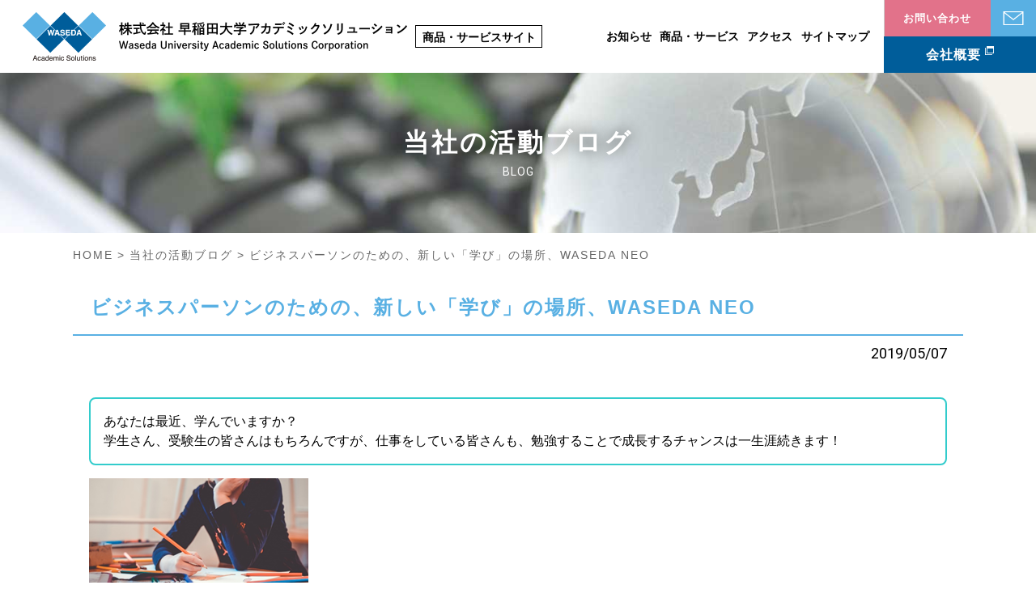

--- FILE ---
content_type: text/html; charset=UTF-8
request_url: https://www.w-as.jp/staff-blog/wasedaneo/
body_size: 12513
content:

<!DOCTYPE html>
<html lang="ja">
<head>
  <!-- Google Tag Manager -->
<script>(function(w,d,s,l,i){w[l]=w[l]||[];w[l].push({'gtm.start':
new Date().getTime(),event:'gtm.js'});var f=d.getElementsByTagName(s)[0],
j=d.createElement(s),dl=l!='dataLayer'?'&l='+l:'';j.async=true;j.src=
'https://www.googletagmanager.com/gtm.js?id='+i+dl;f.parentNode.insertBefore(j,f);
})(window,document,'script','dataLayer','GTM-PB4XDDQ');</script>
<!-- End Google Tag Manager -->  
  <meta charset="utf-8">
  <meta http-equiv="X-UA-Compatible" content="IE=edge">
  <meta name="format-detection" content="telephone=no">
  <meta name="viewport" content="width=device-width">
  <meta name="Description" content="人生100年時代を生き抜くビジネスパーソンのための新しい学び。早稲田大学「WASEDA NEO」では、仕事に役立つ講座や朝活、コミュニティ形成を通じて、キャリアの可能性を広げます。">
  <meta name="Keywords" content="大学, 入試, 著作権, 大学運営, 研究支援, 大学職員, 国際交流支援, 研修, セミナーWASEDA NEO,早稲田大学,リカレント教育,社会人,学び直し,研修,朝活,コミュニティ,日本橋,キャリアアップ">
  <title>ビジネスパーソンのための、新しい「学び」の場所、WASEDA NEO | 早稲田大学アカデミックソリューション</title>

  <meta property="og:title" content="ビジネスパーソンのための、新しい「学び」の場所、WASEDA NEO">
  <meta property="og:url" content="https://www.w-as.jp/staff-blog/wasedaneo/">
  <meta property="og:image" content="https://www.w-as.jp/common/images/ogp.png">
  <meta property="og:type" content="article">

  <link rel="stylesheet" href="/common/css/normalize.css">
  <link rel="stylesheet" href="/common/css/common.css">
  <link rel="stylesheet" href="/staff-blog/css/style.css">
<link rel="stylesheet" href="/common/css/cms-style.css">
</head>

<body>
  <!-- Google Tag Manager (noscript) -->
<noscript><iframe src="https://www.googletagmanager.com/ns.html?id=GTM-PB4XDDQ"
height="0" width="0" style="display:none;visibility:hidden"></iframe></noscript>
<!-- End Google Tag Manager (noscript) -->  
  <div id="container" class="container">
    <header>
	<div class="header_content">
		<div class="_left">
			<h1 class="logo"><a href="/" class="btn_alpha"><img src="/common/images/logo_pc.png" class="resimg" alt="早稲田大学アカデミックソリューション"></a></h1> <p>商品・サービスサイト</p>
		</div>
		<div class="_right">
			<nav class="nav_global">
				<ul>
					<li><a href="/category/news/" class="btn_alpha">お知らせ</a></li>
					<li><a href="#product_service" class="btn_alpha change_direc">商品・サービス</a></li>
					<li><a href="/access/" class="btn_alpha">アクセス</a></li>
					<li><a href="/sitemap/" class="btn_alpha">サイトマップ</a></li>
				</ul>
			</nav>
			<div class="head_btn_box f_pc">
				<div class="head_btn_box_top">
					<span>お問い合わせ</span>
					<a href="/contact/" class="btn_alpha btn_contact">お問い合わせ</a>
				</div>
				<a href="https://company.w-as.jp/" class="btn_alpha btn_company" target="_blank">会社概要</a>
			</div>
		</div>
	</div>
	<figure class="menu" id="menu">
		<a class="menu_trigger">
			<span></span>
			<span></span>
			<span></span>
		</a>
	</figure>
</header>    <!-- /. Header -->
    <section class="top_area">
      <div class="box_top_area"><h2><em>当社の活動ブログ</em><span>blog</span></h2></div>
      <figure><img src="/staff-blog/images/info_pc.jpg" alt="ブログ" class="resimg"></figure>
    </section>
    <!-- /. Top Area -->
    <main class="main" id="main">
      <div class="guide">
        <div class="breadcrumbs">
          <ul>
            <li><a href="/">HOME</a></li>
            <li><a href="/staff-blog">当社の活動ブログ</a></li>
            <li>ビジネスパーソンのための、新しい「学び」の場所、WASEDA NEO</li>
          </ul>
        </div>
        <div class="information_content_detail">
          <h3>ビジネスパーソンのための、新しい「学び」の場所、WASEDA NEO</h3>
          <div class="time"><span>2019/05/07</span></div>
          <div class="box_blog">
            <div style="background-color: #fff; border: 2px solid #33cccc; border-radius: 8px; padding: 1em; margin: 1em 0;">あなたは最近、学んでいますか？<br />
学生さん、受験生の皆さんはもちろんですが、仕事をしている皆さんも、勉強することで成長するチャンスは一生涯続きます！</div>
<figure class="alignleft wp-image-2900 size-full"><img decoding="async" loading="lazy"   src="https://www.w-as.jp/wp-content/uploads/2019/04/001.png" alt="WASEDA NEO日本橋キャンパス" width="271" height="181" /></figure>
<p>&nbsp;</p>
<p>こんにちは、社会連携企画部の三浦と申します。<br />
広く社会人全般の方々へ研修やイベントを企画、運営しております。<br />
「学び」と聞いて「勉強なんてずいぶんしてない、、、」<br />
と少しドキッとされた方もいらっしゃるかもしれません。</p>
<p>私たちが普段ご提供する研修やイベントには、多くの社会人の方々が、<br />
意欲的に参加されます。人生100年時代と言われる現代、<br />
リカレント教育（社会人の学びなおし）の普及に、<br />
政府をあげて注力していくことが宣言され、皆さんに広く知られてきています。</p>
<p>現役で仕事をするビジネスパーソンの皆さんにとっても、<br />
その考え方や機運の影響もあり「学び」に対する意識の変化が、<br />
生まれてきていることはご存知でしょうか。</p>
<p>そんなビジネスパーソンたちに、様々な「学び」のコンテンツと、<br />
人々が集いコミュニティを作る「場」を提供することを目的とした、<br />
早稲田大学の新機関<span style="color: #800000;"><strong><a href="https://wasedaneo.jp/" target="_blank" rel="noopener">WASEDA　NEO</a></strong></span>が2017年に日本橋に誕生しました。</p>
<p>WASEDA NEOでは、ビジネスの世界や自分自身に「今」起きていること、<br />
これから起きうることに眼を向け、知りたい気持ちや成長・克服したい思いのある方々に、<br />
様々なプログラムを提供しています。</p>
<p>当社では、このWASEDA NEOのコンセプトに沿って、コンテンツ企画・開発から、営業、実施運営までの<br />
一貫した支援を行っています。<br />
特に、出勤前の1時間で新たな学びと仲間に出会う<strong> <span style="color: #800000;"><a href="https://wasedaneo.jp/waseda/asp-webapp/web/WServiceBreakfast.do" target="_blank" rel="noopener">朝活シリーズ</a></span></strong>（朝食付き！）や、各界の開拓者のこれまでを振り返り、</p>
<p>一緒にこれからを考える<strong><span style="color: #800000;"><a href="https://wasedaneo.jp/waseda/asp-webapp/web/WNewsDetail.do?page=125" target="_blank" rel="noopener">パイオニアセミナー</a></span></strong>では、企画全般を担っています。<br />
世の中のトレンドを察知し、ビジネスパーソンの課題解決に役立つ講座を開発するために、</p>
<p>感度の高いアンテナを張り巡らせる必要があるので、スタッフも日々、様々な学びを通じて、ネットワークを広げる活動に貢献しています。</p>
<p>学ぶ意欲と成長を支えるのが、仲間やビジネスパートナーです。<br />
新たなアイデア、ビジネス、趣味や可能性を広げてくれるのが、人との出会いです。<br />
WASEDA NEOは、人々が集い、新たなつながりが生まれる空間を作りました。</p>
<p>&nbsp;</p>
<p><strong>▼</strong><span style="color: #800000;"><a href="https://wasedaneo.jp/waseda/asp-webapp/web/WWebKozaShosaiNyuryoku.do?kozaId=140544" target="_blank" rel="noopener">パイオニア・コミュニティ</a></span></p>
<p>また、下記はWASEDA NEOのプログラムの一例です。</p>
<p>▼<a href="https://wasedaneo.jp/waseda/asp-webapp/web/WServiceHumanRedevelopment.do" target="_blank" rel="noopener">人生100年時代を生き抜く「人間再開発」</a></p>
<p><span style="color: #6b1630;">▼</span><span style="color: #6b1630;"><a href="https://wasedaneo.jp/waseda/asp-webapp/web/WServiceLeadership.do" target="_blank" rel="noopener">21世紀のリーダーシップ開発</a></span></p>
<p>&nbsp;</p>
<p>世界一ビジネスパーソンが学ばない国（自分で学びに投資しない国）と言われる日本。<br />
新たに迎えた令和の時代、新たな自分、新たな景色を求めて、<br />
何か「学び」を始めてみませんか。</p>
<figure class="alignnone wp-image-2902"><img decoding="async" loading="lazy"   src="http://www.w-as.jp/wp-content/uploads/2019/04/65265.jpg" alt="" width="695" height="194" srcset="https://www.w-as.jp/wp-content/uploads/2019/04/65265.jpg 1836w, https://www.w-as.jp/wp-content/uploads/2019/04/65265-300x84.jpg 300w, https://www.w-as.jp/wp-content/uploads/2019/04/65265-768x214.jpg 768w, https://www.w-as.jp/wp-content/uploads/2019/04/65265-1024x286.jpg 1024w" sizes="(max-width: 695px) 100vw, 695px" /></figure>
<p><!-- /📩 配信メールサービスのご案内 ここから--></p>
<hr />
<div class="newsletter-container" style="width: 100%; margin: 40px auto; padding: 20px; background-color: #eef5fa; border-radius: 8px; box-shadow: 0 4px 8px rgba(0, 0, 0, 0.1);">
<h2 style="color: #003b5c; font-size: 22px; text-align: center; margin-bottom: 20px;">＜📩 配信メールサービスのご案内＞</h2>
<p style="font-size: 16px; line-height: 1.6; color: #333333; text-align: left;">当社では、早稲田大学で培った知見とノウハウをもとに、学校運営、研究支援、国際交流、人材育成、語学プログラムなど教育・研究に関するサービスをご提供しています。<br />
また、セミナーの開催やイベントへの出展等、各種情報発信やご案内については、配信メールサービスからお知らせを行っております。<br />
大学関係者の方々にとって有益な情報発信を行ってまいりますので、是非、お気軽に配信メールサービスへご登録ください。</p>
<div class="cta-button" style="text-align: center;">
<div class="cta-button"><a style="background-color: #fe7610;" href="https://www.w-as.jp/mailmagazine/">配信メール登録する ▶</a></div>
</div>
</div>
<p><!-- /📩 配信メールサービスのご案内 ここまで --></p>
          </div>
          <div class="tag">
            <dl>
              <dt>キーワード:</dt>
              <dd>
                                          <a href="/staff-blog/?tags=ai%e3%82%a8%e3%83%bc%e3%82%b8%e3%82%a7%e3%83%b3%e3%83%88">AIエージェント</a>
                                          <a href="/staff-blog/?tags=ai%e6%95%99%e8%82%b2">AI教育</a>
                                          <a href="/staff-blog/?tags=docusign-%e9%9b%bb%e5%ad%90%e7%bd%b2%e5%90%8d">DocuSign/電子署名</a>
                                          <a href="/staff-blog/?tags=dx">DX</a>
                                          <a href="/staff-blog/?tags=e%e3%83%a9%e3%83%bc%e3%83%8b%e3%83%b3%e3%82%b0">eラーニング</a>
                                          <a href="/staff-blog/?tags=ict-it">ICT/IT</a>
                                          <a href="/staff-blog/?tags=it%e3%82%a4%e3%83%b3%e3%83%95%e3%83%a9%e6%94%af%e6%8f%b4">ITインフラ支援</a>
                                          <a href="/staff-blog/?tags=steam%e6%95%99%e8%82%b2">STEAM教育</a>
                                          <a href="/staff-blog/?tags=tutorial-english">Tutorial English</a>
                                          <a href="/staff-blog/?tags=woi">WOI</a>
                                          <a href="/staff-blog/?tags=%e3%82%a2%e3%82%ab%e3%83%87%e3%83%9f%e3%83%83%e3%82%af%e3%83%a9%e3%82%a4%e3%83%86%e3%82%a3%e3%83%b3%e3%82%b0">アカデミックライティング</a>
                                          <a href="/staff-blog/?tags=%e3%82%a2%e3%82%af%e3%83%86%e3%82%a3%e3%83%96%e3%83%a9%e3%83%bc%e3%83%8b%e3%83%b3%e3%82%b0">アクティブラーニング</a>
                                          <a href="/staff-blog/?tags=%e3%82%a2%e3%83%b3%e3%83%88%e3%83%ac%e3%83%97%e3%83%ac%e3%83%8a%e3%83%bc%e3%82%b7%e3%83%83%e3%83%97%e6%95%99%e8%82%b2">アントレプレナーシップ教育</a>
                                          <a href="/staff-blog/?tags=%e3%82%a4%e3%83%99%e3%83%b3%e3%83%88">イベント</a>
                                          <a href="/staff-blog/?tags=%e3%82%a4%e3%83%99%e3%83%b3%e3%83%88%e9%81%8b%e5%96%b6%e3%82%b5%e3%83%9d%e3%83%bc%e3%83%88">イベント運営サポート</a>
                                          <a href="/staff-blog/?tags=%e3%82%aa%e3%83%bc%e3%83%97%e3%83%b3%e3%83%bb%e3%82%a4%e3%83%8e%e3%83%99%e3%83%bc%e3%82%b7%e3%83%a7%e3%83%b3">オープン・イノベーション</a>
                                          <a href="/staff-blog/?tags=%e3%82%aa%e3%83%aa%e3%82%a8%e3%83%b3%e3%83%86%e3%83%bc%e3%82%b7%e3%83%a7%e3%83%b3">オリエンテーション</a>
                                          <a href="/staff-blog/?tags=%e3%82%aa%e3%83%b3%e3%83%a9%e3%82%a4%e3%83%b3">オンライン</a>
                                          <a href="/staff-blog/?tags=%e3%82%ab%e3%82%a6%e3%83%b3%e3%82%bf%e3%83%bc%e6%a5%ad%e5%8b%99">カウンター業務</a>
                                          <a href="/staff-blog/?tags=%e3%82%ad%e3%83%a3%e3%83%aa%e3%82%a2%e6%94%af%e6%8f%b4">キャリア支援</a>
                                          <a href="/staff-blog/?tags=%e3%82%b0%e3%83%ad%e3%83%bc%e3%83%90%e3%83%ab%e6%95%99%e8%82%b2">グローバル教育</a>
                                          <a href="/staff-blog/?tags=%e3%82%b3%e3%83%b3%e3%82%b5%e3%83%ab%e3%83%86%e3%82%a3%e3%83%b3%e3%82%b0">コンサルティング</a>
                                          <a href="/staff-blog/?tags=%e3%82%b5%e3%83%9d%e3%83%bc%e3%83%88">サポート</a>
                                          <a href="/staff-blog/?tags=%e3%82%b7%e3%83%b3%e3%83%9d%e3%82%b8%e3%82%a6%e3%83%a0">シンポジウム</a>
                                          <a href="/staff-blog/?tags=%e3%82%b9%e3%83%81%e3%83%a5%e3%83%bc%e3%83%87%e3%83%b3%e3%83%88%e3%83%bb%e3%82%b8%e3%83%a7%e3%83%96">スチューデント・ジョブ</a>
                                          <a href="/staff-blog/?tags=%e3%83%81%e3%83%a5%e3%83%bc%e3%83%88%e3%83%aa">チュートリ</a>
                                          <a href="/staff-blog/?tags=%e3%83%8d%e3%83%83%e3%83%88%e3%83%af%e3%83%bc%e3%82%ad%e3%83%b3%e3%82%b0">ネットワーキング</a>
                                          <a href="/staff-blog/?tags=%e3%83%97%e3%83%ad%e3%82%b8%e3%82%a7%e3%82%af%e3%83%88">プロジェクト</a>
                                          <a href="/staff-blog/?tags=%e3%83%9a%e3%83%bc%e3%83%91%e3%83%bc%e3%83%ac%e3%82%b9">ペーパーレス</a>
                                          <a href="/staff-blog/?tags=%e3%83%a9%e3%83%bc%e3%83%8b%e3%83%b3%e3%82%b0%e3%82%b3%e3%83%a2%e3%83%b3%e3%82%ba">ラーニングコモンズ</a>
                                          <a href="/staff-blog/?tags=%e3%83%a9%e3%82%a4%e3%83%88%e3%83%9c%e3%83%bc%e3%83%89">ライトボード</a>
                                          <a href="/staff-blog/?tags=%e3%83%aa%e3%83%bc%e3%83%80%e3%83%bc%e3%82%b7%e3%83%83%e3%83%97-%e7%b5%84%e7%b9%94%e9%96%8b%e7%99%ba">リーダーシップ/組織開発</a>
                                          <a href="/staff-blog/?tags=%e3%83%aa%e3%82%ab%e3%83%ac%e3%83%b3%e3%83%88%e6%95%99%e8%82%b2">リカレント教育</a>
                                          <a href="/staff-blog/?tags=%e5%85%a5%e8%a9%a6%e5%95%8f%e9%a1%8c">入試問題</a>
                                          <a href="/staff-blog/?tags=%e5%9b%b3%e6%9b%b8%e9%a4%a8">図書館</a>
                                          <a href="/staff-blog/?tags=%e5%9b%bd%e9%9a%9b%e6%95%99%e8%82%b2%e5%9b%a3%e4%bd%93">国際教育団体</a>
                                          <a href="/staff-blog/?tags=%e5%9c%b0%e5%9f%9f%e9%80%a3%e6%90%ba-%e7%a4%be%e4%bc%9a%e8%b2%a2%e7%8c%ae">地域連携/社会貢献</a>
                                          <a href="/staff-blog/?tags=%e5%a4%a7%e5%ad%a6dx">大学DX</a>
                                          <a href="/staff-blog/?tags=%e5%a4%a7%e5%ad%a6%e3%82%a2%e3%82%a6%e3%83%88%e3%82%bd%e3%83%bc%e3%82%b7%e3%83%b3%e3%82%b0">大学アウトソーシング</a>
                                          <a href="/staff-blog/?tags=%e5%a4%a7%e5%ad%a6%e5%ba%83%e5%a0%b1-%e3%82%b3%e3%83%b3%e3%83%86%e3%83%b3%e3%83%84%e5%88%b6%e4%bd%9c">大学広報/コンテンツ制作</a>
                                          <a href="/staff-blog/?tags=%e5%a4%a7%e5%ad%a6%e6%a5%ad%e5%8b%99%e3%82%bd%e3%83%aa%e3%83%a5%e3%83%bc%e3%82%b7%e3%83%a7%e3%83%b3%e3%82%bb%e3%83%9f%e3%83%8a%e3%83%bc">大学業務ソリューションセミナー</a>
                                          <a href="/staff-blog/?tags=%e5%a4%a7%e5%ad%a6%e8%81%b7%e5%93%a1">大学職員</a>
                                          <a href="/staff-blog/?tags=%e5%a5%91%e7%b4%84%e6%9b%b4%e6%96%b0">契約更新</a>
                                          <a href="/staff-blog/?tags=%e5%ad%a6%e7%94%9f%e6%94%af%e6%8f%b4">学生支援</a>
                                          <a href="/staff-blog/?tags=%e5%ad%a6%e8%a1%93%e3%82%a4%e3%83%99%e3%83%b3%e3%83%88">学術イベント</a>
                                          <a href="/staff-blog/?tags=%e5%ad%a6%e8%a1%93%e3%83%aa%e3%83%86%e3%83%a9%e3%82%b7%e3%83%bc">学術リテラシー</a>
                                          <a href="/staff-blog/?tags=%e5%b0%91%e4%ba%ba%e6%95%b0%e5%88%b6">少人数制</a>
                                          <a href="/staff-blog/?tags=%e6%83%85%e5%a0%b1%e3%82%bb%e3%82%ad%e3%83%a5%e3%83%aa%e3%83%86%e3%82%a3">情報セキュリティ</a>
                                          <a href="/staff-blog/?tags=%e6%97%a9%e5%a4%a7%e7%94%9f">早大生</a>
                                          <a href="/staff-blog/?tags=%e6%97%a9%e7%a8%b2%e7%94%b0%e3%81%93%e3%81%a9%e3%82%82%e3%83%95%e3%82%a3%e3%83%bc%e3%83%ab%e3%83%89%e3%82%b5%e3%82%a4%e3%82%a8%e3%83%b3%e3%82%b9%e6%95%99%e5%ae%a4">早稲田こどもフィールドサイエンス教室</a>
                                          <a href="/staff-blog/?tags=%e6%97%a9%e7%a8%b2%e7%94%b0%e5%a4%a7%e5%ad%a6">早稲田大学</a>
                                          <a href="/staff-blog/?tags=%e6%a5%ad%e5%8b%99%e6%94%b9%e5%96%84">業務改善</a>
                                          <a href="/staff-blog/?tags=%e7%94%a3%e5%ad%a6%e9%80%a3%e6%90%ba">産学連携</a>
                                          <a href="/staff-blog/?tags=%e7%95%99%e5%ad%a6%e3%82%b5%e3%83%9d%e3%83%bc%e3%83%88">留学サポート</a>
                                          <a href="/staff-blog/?tags=%e7%95%99%e5%ad%a6%e3%83%95%e3%82%a7%e3%82%a2">留学フェア</a>
                                          <a href="/staff-blog/?tags=%e7%95%99%e5%ad%a6%e3%83%97%e3%83%ad%e3%82%b0%e3%83%a9%e3%83%a0">留学プログラム</a>
                                          <a href="/staff-blog/?tags=%e7%95%99%e5%ad%a6%e7%94%9f%e3%82%b5%e3%83%9d%e3%83%bc%e3%83%88">留学生サポート</a>
                                          <a href="/staff-blog/?tags=%e7%95%b0%e6%96%87%e5%8c%96%e3%82%b3%e3%83%9f%e3%83%a5%e3%83%8b%e3%82%b1%e3%83%bc%e3%82%b7%e3%83%a7%e3%83%b3">異文化コミュニケーション</a>
                                          <a href="/staff-blog/?tags=%e7%a0%94%e4%bf%ae">研修</a>
                                          <a href="/staff-blog/?tags=%e7%a0%94%e7%a9%b6%e6%94%af%e6%8f%b4">研究支援</a>
                                          <a href="/staff-blog/?tags=%e7%a0%94%e7%a9%b6%e8%b2%bb-%e5%a4%96%e9%83%a8%e8%b3%87%e9%87%91">研究費/外部資金</a>
                                          <a href="/staff-blog/?tags=%e8%81%b7%e5%93%a1%e7%a0%94%e4%bf%ae">職員研修</a>
                                          <a href="/staff-blog/?tags=%e8%8b%b1%e4%bc%9a%e8%a9%b1">英会話</a>
                                          <a href="/staff-blog/?tags=%e8%8b%b1%e8%aa%9e%e5%ad%a6%e7%bf%92">英語学習</a>
                                          <a href="/staff-blog/?tags=%e8%91%97%e4%bd%9c%e6%a8%a9">著作権</a>
                                          <a href="/staff-blog/?tags=%e8%ac%9b%e6%bc%94%e4%bc%9a">講演会</a>
                                          <a href="/staff-blog/?tags=%e9%96%8b%e5%82%ac%e3%83%ac%e3%83%9d%e3%83%bc%e3%83%88">開催レポート</a>
                                  </dd>
            </dl>
          </div>
          <div class="box_info_bottom">
            <a href="/staff-blog/" class="btn_alpha btn_default style black viewmore">一覧へ</a>
            <div class="nav_info">
              <ul>
                <li><a href="#" class="btn_alpha">カテゴリー</a></li>
                <li><a href="/staff-blog/?cat=human-resouse" class="btn_alpha">人材育成</a></li>
              </ul>
            </div>
            <!--
<div class="btn_opt">
	<a href="https://twitter.com/share" target="_blank" onClick="window.open(encodeURI(decodeURI(this.href)), 'tweetwindow', 'width=650, height=470, personalbar=0, toolbar=0, scrollbars=1, sizable=1'); return false;" rel="nofollow" class="btn_alpha btn_twitter btn_default" id="share_btn_tw">Twitterでツイート</a>
	<a href="https://www.facebook.com/sharer/sharer.php" onclick="window.open(encodeURI(decodeURI(this.href)), 'FBwindow', 'width=554, height=470, menubar=no, toolbar=no, scrollbars=yes'); return false;" rel="nofollow" class="btn_alpha btn_face btn_default" id="share_btn_fb">Facebookでシェア</a>
</div>
<script>
var target_tw = document.getElementById('share_btn_tw');
var target = document.getElementById('share_btn_fb');
var url = location.href;
target_tw.href = 'https://twitter.com/share?text=' + document.title + '&url=' + url;
target.href = 'https://www.facebook.com/sharer/sharer.php?u=' + url;
</script>
-->
          </div>
        </div>
        
                          <a href="https://quonb.jp/university?_fsi=S694SbNl&_fsi=6FyAy9QH" target="_blank" class="btn_alpha btn_default btn_pagelink blue">人材育成</a>
                
                                                <div class="promotion_bottom">
  <div class="guide">
    <div class="list_promotion_bottom">
      <div class="box_promotion_bottom">
        <div class="box_promotion_ttl">
          <h4>関連記事</h4>
          <a href="/staff-blog/?cat=human-resouse" class="btn_alpha btn_default style black">一覧へ</a>
        </div>
        <ul>

                                              <li>
              <a href="https://www.w-as.jp/staff-blog/%e6%96%b0%e5%85%a5%e7%a4%be%e5%93%a1%e3%81%ae%e7%9a%86%e3%81%95%e3%82%93%e3%82%92%e5%85%a8%e5%8a%9b%e3%82%b5%e3%83%9d%e3%83%bc%e3%83%88%ef%bc%81%e5%85%85%e5%ae%9f%e3%81%ae%e7%a0%94%e4%bf%ae%e5%88%b6/" class="btn_alpha">
                <figure>
                                      <img src="https://www.w-as.jp/wp-content/uploads/2025/09/アイキャッチ２_新入社員研修_copilot生成-300x200.png" class="attachment-medium size-medium wp-post-image" alt="" decoding="async" loading="lazy" srcset="https://www.w-as.jp/wp-content/uploads/2025/09/アイキャッチ２_新入社員研修_copilot生成-300x200.png 300w, https://www.w-as.jp/wp-content/uploads/2025/09/アイキャッチ２_新入社員研修_copilot生成-1024x683.png 1024w, https://www.w-as.jp/wp-content/uploads/2025/09/アイキャッチ２_新入社員研修_copilot生成-768x512.png 768w, https://www.w-as.jp/wp-content/uploads/2025/09/アイキャッチ２_新入社員研修_copilot生成.png 1536w" sizes="(max-width: 300px) 100vw, 300px" />                                  </figure>
                <dl>
                  <dt>2025.09.02</dt>
                  <dd>新入社員の皆さんを全力サポート！充実の研修制度で安心のスタートを</dd>
                </dl>
              </a>
            </li>
                                              <li>
              <a href="https://www.w-as.jp/staff-blog/mihara-rie-islam-business-seminar-2025/" class="btn_alpha">
                <figure>
                                      <img src="https://www.w-as.jp/wp-content/uploads/2025/02/IMG_0039-300x225.jpg" class="attachment-medium size-medium wp-post-image" alt="三原理絵さんによる講演会参加者" decoding="async" loading="lazy" srcset="https://www.w-as.jp/wp-content/uploads/2025/02/IMG_0039-300x225.jpg 300w, https://www.w-as.jp/wp-content/uploads/2025/02/IMG_0039-1024x768.jpg 1024w, https://www.w-as.jp/wp-content/uploads/2025/02/IMG_0039-768x576.jpg 768w, https://www.w-as.jp/wp-content/uploads/2025/02/IMG_0039-1536x1152.jpg 1536w, https://www.w-as.jp/wp-content/uploads/2025/02/IMG_0039-2048x1536.jpg 2048w" sizes="(max-width: 300px) 100vw, 300px" />                                  </figure>
                <dl>
                  <dt>2025.04.04</dt>
                  <dd>【講演会レポート】三原理絵さんが語る「現地に住む日本人から見たイスラムの世界とビジネス」</dd>
                </dl>
              </a>
            </li>
                                              <li>
              <a href="https://www.w-as.jp/staff-blog/%e3%80%8c%e6%97%a9%e7%a8%b2%e7%94%b0%e3%83%9d%e3%83%bc%e3%82%bf%e3%83%ab%e3%82%aa%e3%83%95%e3%82%a3%e3%82%b9%e5%a4%8f%e5%ad%a3%e9%9b%86%e5%90%88%e7%a0%94%e4%bf%ae%e3%80%8d%e3%82%92%e5%ae%9f%e6%96%bd/" class="btn_alpha">
                <figure>
                                      <img src="https://www.w-as.jp/wp-content/uploads/2024/10/ブログ写真1-1-300x190.jpg" class="attachment-medium size-medium wp-post-image" alt="" decoding="async" loading="lazy" srcset="https://www.w-as.jp/wp-content/uploads/2024/10/ブログ写真1-1-300x190.jpg 300w, https://www.w-as.jp/wp-content/uploads/2024/10/ブログ写真1-1-768x486.jpg 768w, https://www.w-as.jp/wp-content/uploads/2024/10/ブログ写真1-1.jpg 796w" sizes="(max-width: 300px) 100vw, 300px" />                                  </figure>
                <dl>
                  <dt>2024.11.12</dt>
                  <dd>「早稲田ポータルオフィス夏季集合研修」を実施しました！</dd>
                </dl>
              </a>
            </li>
                                              <li>
              <a href="https://www.w-as.jp/staff-blog/student-and-job_case-study_wpo_student-project/" class="btn_alpha">
                <figure>
                                      <img src="https://www.w-as.jp/wp-content/uploads/2024/01/IMG_成果報告会①-300x225.jpg" class="attachment-medium size-medium wp-post-image" alt="" decoding="async" loading="lazy" srcset="https://www.w-as.jp/wp-content/uploads/2024/01/IMG_成果報告会①-300x225.jpg 300w, https://www.w-as.jp/wp-content/uploads/2024/01/IMG_成果報告会①-1024x768.jpg 1024w, https://www.w-as.jp/wp-content/uploads/2024/01/IMG_成果報告会①-768x576.jpg 768w, https://www.w-as.jp/wp-content/uploads/2024/01/IMG_成果報告会①-1536x1152.jpg 1536w, https://www.w-as.jp/wp-content/uploads/2024/01/IMG_成果報告会①-2048x1536.jpg 2048w" sizes="(max-width: 300px) 100vw, 300px" />                                  </figure>
                <dl>
                  <dt>2024.02.16</dt>
                  <dd>スチューデントジョブ活用事例：WPO学生プロジェクトの成果報告会を開催しました！</dd>
                </dl>
              </a>
            </li>
                                              <li>
              <a href="https://www.w-as.jp/staff-blog/wpo%e3%82%a4%e3%83%b3%e3%82%bf%e3%83%bc%e3%83%b3%e3%82%b7%e3%83%83%e3%83%97%e3%83%97%e3%83%ad%e3%82%b0%e3%83%a9%e3%83%a0%ef%bc%882022%e5%b9%b4%e5%ba%a6%ef%bc%89%e3%81%ae%e3%81%94%e7%b4%b9%e4%bb%8b/" class="btn_alpha">
                <figure>
                                      <img src="https://www.w-as.jp/wp-content/uploads/2023/09/image01_WPOインターンシッププログラム-300x168.jpg" class="attachment-medium size-medium wp-post-image" alt="" decoding="async" loading="lazy" srcset="https://www.w-as.jp/wp-content/uploads/2023/09/image01_WPOインターンシッププログラム-300x168.jpg 300w, https://www.w-as.jp/wp-content/uploads/2023/09/image01_WPOインターンシッププログラム-768x429.jpg 768w, https://www.w-as.jp/wp-content/uploads/2023/09/image01_WPOインターンシッププログラム.jpg 963w" sizes="(max-width: 300px) 100vw, 300px" />                                  </figure>
                <dl>
                  <dt>2023.09.29</dt>
                  <dd>WPOインターンシッププログラム（2022年度）のご紹介</dd>
                </dl>
              </a>
            </li>
          
        </ul>

      </div>
      <div class="box_promotion_bottom">
        <div class="box_promotion_ttl">
          <h4>導入事例</h4>
          <a href="/case/?cat=" class="btn_alpha btn_default style black">一覧へ</a>
        </div>
        <ul>

                                              <li>
              <a href="https://www.w-as.jp/case/competitive-research-funds/" class="btn_alpha">
                <figure>
                                      <img src="https://www.w-as.jp/wp-content/uploads/2024/12/unnamed-file-300x200.jpg" class="attachment-medium size-medium wp-post-image" alt="" decoding="async" loading="lazy" srcset="https://www.w-as.jp/wp-content/uploads/2024/12/unnamed-file-300x200.jpg 300w, https://www.w-as.jp/wp-content/uploads/2024/12/unnamed-file-1024x683.jpg 1024w, https://www.w-as.jp/wp-content/uploads/2024/12/unnamed-file-768x512.jpg 768w, https://www.w-as.jp/wp-content/uploads/2024/12/unnamed-file-1536x1024.jpg 1536w, https://www.w-as.jp/wp-content/uploads/2024/12/unnamed-file-2048x1365.jpg 2048w" sizes="(max-width: 300px) 100vw, 300px" />                                  </figure>
                <dl>
                  <dt>2025.12.25</dt>
                  <dd>競争的資金の獲得から「自走化」を実現する、一気通貫の支援モデルとは</dd>
                </dl>
              </a>
            </li>
                                              <li>
              <a href="https://www.w-as.jp/case/led-rias-presentation-2025fall/" class="btn_alpha">
                <figure>
                                      <img src="https://www.w-as.jp/wp-content/uploads/2025/11/Image_20251023_171836-300x225.jpeg" class="attachment-medium size-medium wp-post-image" alt="" decoding="async" loading="lazy" srcset="https://www.w-as.jp/wp-content/uploads/2025/11/Image_20251023_171836-300x225.jpeg 300w, https://www.w-as.jp/wp-content/uploads/2025/11/Image_20251023_171836-1024x768.jpeg 1024w, https://www.w-as.jp/wp-content/uploads/2025/11/Image_20251023_171836-768x576.jpeg 768w, https://www.w-as.jp/wp-content/uploads/2025/11/Image_20251023_171836-1536x1152.jpeg 1536w, https://www.w-as.jp/wp-content/uploads/2025/11/Image_20251023_171836-2048x1536.jpeg 2048w" sizes="(max-width: 300px) 100vw, 300px" />                                  </figure>
                <dl>
                  <dt>2025.12.04</dt>
                  <dd>早稲田大学　文学学術院様「研究発表のための英語ディスカッション・プレゼン入門講座」開催報告</dd>
                </dl>
              </a>
            </li>
                                              <li>
              <a href="https://www.w-as.jp/case/intercultural-communication-training/" class="btn_alpha">
                <figure>
                                      <img src="https://www.w-as.jp/wp-content/uploads/2025/11/24777575_s-300x224.jpg" class="attachment-medium size-medium wp-post-image" alt="" decoding="async" loading="lazy" srcset="https://www.w-as.jp/wp-content/uploads/2025/11/24777575_s-300x224.jpg 300w, https://www.w-as.jp/wp-content/uploads/2025/11/24777575_s.jpg 640w" sizes="(max-width: 300px) 100vw, 300px" />                                  </figure>
                <dl>
                  <dt>2025.11.26</dt>
                  <dd>職員の「国際対応力」を強化する異文化コミュニケーション研修を実施～愛知県公立大学法人様の事例～</dd>
                </dl>
              </a>
            </li>
                                              <li>
              <a href="https://www.w-as.jp/case/lightboard-online-education-case1/" class="btn_alpha">
                <figure>
                                      <img src="https://www.w-as.jp/wp-content/uploads/2025/11/仕事トークが格段に上がる5つの技術-300x225.jpg" class="attachment-medium size-medium wp-post-image" alt="仕事トークが格段に上がる5つの技術_キャブチャー画面" decoding="async" loading="lazy" srcset="https://www.w-as.jp/wp-content/uploads/2025/11/仕事トークが格段に上がる5つの技術-300x225.jpg 300w, https://www.w-as.jp/wp-content/uploads/2025/11/仕事トークが格段に上がる5つの技術.jpg 432w" sizes="(max-width: 300px) 100vw, 300px" />                                  </figure>
                <dl>
                  <dt>2025.11.11</dt>
                  <dd>『ライトボード』がTBSの経済ニュースメディアに採用 ～「エアリアル・ライティング」で新たな映像体験を演出～</dd>
                </dl>
              </a>
            </li>
                                              <li>
              <a href="https://www.w-as.jp/case/career-support-international-phd-voice/" class="btn_alpha">
                <figure>
                                      <img src="https://www.w-as.jp/wp-content/uploads/2025/11/22400409_s-300x224.jpg" class="attachment-medium size-medium wp-post-image" alt="" decoding="async" loading="lazy" srcset="https://www.w-as.jp/wp-content/uploads/2025/11/22400409_s-300x224.jpg 300w, https://www.w-as.jp/wp-content/uploads/2025/11/22400409_s.jpg 640w" sizes="(max-width: 300px) 100vw, 300px" />                                  </figure>
                <dl>
                  <dt>2025.11.04</dt>
                  <dd>博士外国人留学生に向けたキャリア支援～秋田大学様 国内就職内定者の声～</dd>
                </dl>
              </a>
            </li>
          
        </ul>
      </div>
    </div>
  </div>
</div>
      </div>
    </main>
    <!-- /. Main -->
    <section class="section contact" id="contact">
	<div class="guide">
		<h2 class="ttl">
			<em>お問い合わせ</em>
			<span>CONTACT</span>
		</h2>
		<div class="box_contact">
			<p>商品についてや弊社についてなど、こちらより<br class="f_sp">お気軽にお問い合わせいただけます。</p>
			<!-- <p class="txt_indent">※渡航手配(航空券等)に関するお問い合わせは、<br class="f_sp">以下のフォームよりお願いいたします。<br><a href="/international/contact/" class="air_ticket">渡航手配(航空券等)お問い合わせフォーム</a></p> -->
			<p class="txt_indent">※著作権処理代行に関するお問い合わせは、<br class="f_sp">以下のフォームよりお願いいたします。<br><a href="/other/contact/" class="air_ticket">著作権処理代行お問い合わせフォーム</a></p>
			<a href="/contact/" class="btn_alpha btn_default btn_contact">お問い合わせ</a>
			<!-- <p class="contact_tel">お見積り、サービス内容のご説明：<a href="tel:0120940490">0120-940-490</a></p> -->
		</div>
	</div>
</section>

<footer>
	<div class="guide">
		<div class="footer_content">
			<h2><a href="/" class="btn_alpha"><img src="/common/images/logo_footer.png" alt="早稲田大学アカデミックソリューション"></a></h2>
			<div class="footer_item">
				<ul>
					<li><a href="/category/news" class="btn_alpha">お知らせ</a></li>
					<li><a href="/category/seminar-info" class="btn_alpha">セミナー・講座情報</a></li>
					<li><a href="/case/" class="btn_alpha">導入事例</a></li>
					<li><a href="/staff-blog/" class="btn_alpha">ブログ</a></li>
					<li><a href="/mailmagazine/" class="btn_alpha">配信メール会員登録</a></li>
				</ul>
			</div>
			<div class="footer_item">
				<ul>
					<li><a href="/international/" class="btn_alpha">日本滞在時の宿舎手配支援</a></li>
					<li><a href="/program/" class="btn_alpha">語学プログラム</a></li>
					<li><a href="/research/coordinate.html" class="btn_alpha">研究推進</a></li>
					<li><a href="https://quonb.jp/university?_fsi=S694SbNl&_fsi=6FyAy9QH" target="_blank" class="btn_alpha">人材育成</a></li>
					<li><a href="/other/" class="btn_alpha">その他教育関連事業</a></li>
				</ul>
			</div>
			<div class="footer_item">
				<ul>
					<li><a href="/books/" class="btn_alpha">関連書籍</a></li>
					<li><a href="/access/" class="btn_alpha">アクセス</a></li>
					<li><a href="/contact/" class="btn_alpha">お問い合わせ</a></li>
					<li><a href="https://company.w-as.jp/" target="_blank" class="btn_alpha ic">会社概要</a></li>
					<li><a href="/sitemap/" class="btn_alpha">サイトマップ</a></li>
				</ul>
			</div>
			<div class="footer_item">
				<div class="box_social">
					<ul class="link_social">
						<li class="tweet">
							<p class="post"><img src="/common/images/x-white.png" alt=""><span class="">ポスト</span></p>
							<a href="https://twitter.com/share?ref_src=twsrc%5Etfw" class="twitter-share-button" data-show-count="false">Post</a>
							<script async src="https://platform.twitter.com/widgets.js" charset="utf-8"></script>
						</li>
						<li class="facebook">
							<div class="fb-like" data-layout="button" data-action="like" data-size="small" data-show-faces="true" data-share="false"></div>
						</li>
					</ul>
					<ul class="logo_area">
						<li><img src="/common/images/eruboshi_logo.png?" alt="えるぼし認定"></li>
						<li><img src="/common/images/kurumin_logo.png?" alt="くるみん認定"></li>
						<li>
							<img src="/common/images/jafsa_logo.png?" alt="JAFSA">
							<span>NPO法人JAFSA<br class="f_sp">(国際教育交流協議会)<br>シルバー賛助会員</span>
						</li>
					</ul>
					<figure><img src="/common/images/iso.png?" alt="IS537244 / ISO 27001"></figure>
				</div>
			</div>
		</div>
	</div>
	<div class="footer_bottom">
		<div class="guide">
			<ul>
				<li><a href="/policy/">サイトポリシー</a></li>
				<li><a href="/privacy/">個人情報保護指針</a></li>
				<li><a href="/security/">情報セキュリティ方針</a></li>
			</ul>
			<p class="copyright">&copy; Waseda University Academic Solutions Corporation.</p>
		</div>
	</div>
	<a href="#container" class="btn_alpha gotop"></a>
</footer>    <!-- /. Footer -->
  </div>
  <div id="nav_global_sp" class="nav_global_sp f_sp">
	<ul>
		<li><a href="/international/" class="btn_alpha product_sp product1">日本滞在時の宿舎手配支援</a></li>
		<li><a href="/program/" class="btn_alpha product_sp product2">語学プログラム</a></li>
		<li><a href="/research/coordinate.html" class="btn_alpha product_sp product3">研究推進</a></li>
		<li><a href="https://quonb.jp/university?_fsi=S694SbNl&_fsi=6FyAy9QH" target="_blank" class="btn_alpha product_sp product4">人材育成</a></li>
		<li><a href="/other/" class="btn_alpha product_sp product5">その他教育関連事業</a></li>
		<li><a href="/case/" class="btn_alpha">導入事例</a></li>
		<li><a href="/category/news/" class="btn_alpha">お知らせ</a></li>
		<li><a href="/books/" class="btn_alpha">関連書籍</a></li>
		<li><a href="/access/" class="btn_alpha">アクセス</a></li>
		<li><a href="https://company.w-as.jp/" target="_blank" class="btn_alpha ic">会社概要</a></li>
		<li><a href="/sitemap/" class="btn_alpha">サイトマップ</a></li>
		<li><a href="/contact/" class="btn_alpha btn_contact">お問い合わせ</a></li>
		<!-- <li><p class="tel_item">お電話はこちらから</p><a href="tel:0120940490">0120-940-490</a></li> -->
	</ul>
</div>  <!-- /. Menu SP -->
  <script src="/common/js/responsive_watcher.js"></script>
  <script src="/common/js/libs.js"></script>
  <script src="/common/js/base.js"></script>
  <script src="//lib-3pas.admatrix.jp/3pas/js/AdMatrixAnalyze.min.js"></script>
<script type="text/javascript">
(function(){
    var p = (("https:" == document.location.protocol) ? "https://" : "http://"), r=Math.round(Math.random() * 10000000), rf = window.top.location.href, prf = window.top.document.referrer, i = AdMatrix.CookieUtil.sharedId();

    var elm = document.createElement('div');
    elm.innerHTML = unescape('%3C')+'img src="'+ p + 'acq-3pas.admatrix.jp/if/5/01/a771cf82908bfc986941267b0c0b000e.fs?cb=' + encodeURIComponent(r) + '&rf=' + encodeURIComponent(rf) +'&prf=' + encodeURIComponent(prf) + '&i=' + encodeURIComponent(i) + '" alt=""  style="display:block; margin:0; padding:0; border:0; outline:0; width:0; height:0; line-height:0;" '+unescape('%2F%3E');
    document.body.appendChild(elm);
})();
</script>
<noscript><img src="//acq-3pas.admatrix.jp/if/6/01/a771cf82908bfc986941267b0c0b000e.fs" alt="" style="display:block; margin:0; padding:0; border:0; outline:0; width:0; height:0; line-height:0;" /></noscript>
<script>AdMatrix.analyze('a771cf82908bfc986941267b0c0b000e');</script>
<script>AdMatrix.croRequest('a771cf82908bfc986941267b0c0b000e');</script>

<!-- <script>
  (function(i,s,o,g,r,a,m){i['GoogleAnalyticsObject']=r;i[r]=i[r]||function(){
  (i[r].q=i[r].q||[]).push(arguments)},i[r].l=1*new Date();a=s.createElement(o),
  m=s.getElementsByTagName(o)[0];a.async=1;a.src=g;m.parentNode.insertBefore(a,m)
  })(window,document,'script','https://www.google-analytics.com/analytics.js','ga');

  ga('create', 'UA-105160325-2', 'auto');
  ga('send', 'pageview');

</script> -->
</body>
</html>


--- FILE ---
content_type: text/css
request_url: https://www.w-as.jp/common/css/common.css
body_size: 22119
content:
@charset "UTF-8";
/* ===================================================================
  common.css
=================================================================== */
/*----------------------------------------------------
  共通
----------------------------------------------------*/
/*_____ font _______________*/
/*_____ color _______________*/
/*_____ font weight _______________*/
/*_____ Mixin _______________*/
/*
  =================================================== for_ PC
*/
/*
  =================================================== for_ SP
*/
/*
  =================================================== for_ Site
*/
@import url("https://fonts.googleapis.com/css?family=Oswald|Roboto");
html, body {
  font-size: 10px;
}

body,
td,
th,
input,
textarea {
  color: #000;
  font-family: 'ヒラギノ角ゴ Pro W3', 'Hiragino Kaku Gothic Pro', 'メイリオ', Meiryo, 'ＭＳ Ｐゴシック', Osaka, Tahoma, Verdana, Arial, Verdana, sans-serif;
  line-height: 1.5;
}

.mincho {
  font-family: "ヒラギノ明朝 ProN W3", "HiraMinProN-W3", "HG明朝E", "ＭＳ Ｐ明朝", "MS PMincho", "MS 明朝", serif;
}

.yumincho {
  font-family: "Yu Mincho", "YuMincho", "ヒラギノ明朝 ProN W3", "HiraMinProN-W3", "HG明朝E", "ＭＳ Ｐ明朝", "MS PMincho", "MS 明朝", serif;
}

body {
  overflow-wrap: break-word;
}

body * {
  -moz-box-sizing: border-box;
       box-sizing: border-box;
}

a,
a:link,
a:visited,
a:active,
a:hover,
a:hover img {
  color: #000;
  text-decoration: none;
  /*
  filter: alpha(opacity=80);
  -ms-filter: "alpha(opacity=80)";
  opacity: .80;
*/
}

a:hover {
  text-decoration: none;
}

a:hover,
a:hover img,
.img_hover:hover {
  /*
  filter: alpha(opacity=80);
  -ms-filter: "alpha(opacity=80)";
  opacity: .80;
*/
}

img {
  vertical-align: bottom;
}

.img_ck {
  font-size: 0.1rem;
  line-height: 0;
}

/* clearfix (micro) */
.clearfix:before,
.clearfix:after {
  content: ' ';
  display: table;
}

.clearfix:after {
  clear: both;
}

/* For IE 6/7 only */
.clearfix {
  *zoom: 1;
}

div,
p {
  /*word-break: break-all;*/
}

h2,
h3,
h4,
h5,
h6,
div,
p,
ul,
ol,
li,
dl,
dt,
dd,
img,
nav {
  margin: 0;
  padding: 0;
}

ul,
ol,
li {
  list-style: none;
}

/*---------------------------------------------------------------------------*/
/* CMS用 */
.file {
  border-top: 1px dotted #cccccc;
  margin: 15px 0;
  padding: 10px 0 0;
  text-align: left;
}

.file .pdf {
  background: url(../images/cms/pdf.png) left center no-repeat;
  line-height: 37px;
  padding: 4px 0 0 40px;
}

.file .ppt {
  background: url(../images/cms/ppt.png) left center no-repeat;
  line-height: 37px;
  padding: 4px 0 0 40px;
}

.file .xls,
.file .xlsx {
  background: url(../images/cms/xls.png) left center no-repeat;
  line-height: 37px;
  padding: 4px 0 0 40px;
}

.file .doc,
.file .docx {
  background: url(../images/cms/doc.png) left center no-repeat;
  line-height: 37px;
  padding: 4px 0 0 40px;
}

.top-right {
  float: right;
  margin: 0px 0px 30px 30px;
}

.top-left {
  float: left;
  margin: 0px 30px 30px 0px;
}

.top-center {
  margin: 0px 0px 30px 0px;
  text-align: center;
}

.bottom-right {
  float: right;
  margin: 30px 0px 0px 30px;
}

.bottom-left {
  float: left;
  margin: 30px 30px 0px 0px;
}

.bottom-center {
  margin: 30px 0px 0px 0px;
  text-align: center;
}

.entry-container b {
  font-weight: bold;
}

.entry-container i {
  font-style: italic;
}

/* margin */
.mar_t0 {
  margin-top: 0 !important;
}

.mar_t5 {
  margin-top: 5px !important;
}

.mar_t10 {
  margin-top: 10px !important;
}

.mar_t15 {
  margin-top: 15px !important;
}

.mar_t20 {
  margin-top: 20px !important;
}

.mar_t25 {
  margin-top: 25px !important;
}

.mar_t30 {
  margin-top: 30px !important;
}

.mar_t35 {
  margin-top: 35px !important;
}

.mar_t40 {
  margin-top: 40px !important;
}

.mar_t45 {
  margin-top: 45px !important;
}

.mar_t50 {
  margin-top: 50px !important;
}

.mar_b0 {
  margin-bottom: 0 !important;
}

.mar_b5 {
  margin-bottom: 5px !important;
}

.mar_b10 {
  margin-bottom: 10px !important;
}

.mar_b15 {
  margin-bottom: 15px !important;
}

.mar_b20 {
  margin-bottom: 20px !important;
}

.mar_b25 {
  margin-bottom: 25px !important;
}

.mar_b30 {
  margin-bottom: 30px !important;
}

.mar_b35 {
  margin-bottom: 35px !important;
}

.mar_b40 {
  margin-bottom: 40px !important;
}

.mar_b45 {
  margin-bottom: 45px !important;
}

.mar_b50 {
  margin-bottom: 50px !important;
}

.mar_l0 {
  margin-left: 0 !important;
}

.mar_l5 {
  margin-left: 5px !important;
}

.mar_l10 {
  margin-left: 10px !important;
}

.mar_l15 {
  margin-left: 15px !important;
}

.mar_l20 {
  margin-left: 20px !important;
}

.mar_l25 {
  margin-left: 25px !important;
}

.mar_l30 {
  margin-left: 30px !important;
}

.mar_l35 {
  margin-left: 35px !important;
}

.mar_l40 {
  margin-left: 40px !important;
}

.mar_l45 {
  margin-left: 45px !important;
}

.mar_l50 {
  margin-left: 50px !important;
}

.mar_r0 {
  margin-right: 0 !important;
}

.mar_r5 {
  margin-right: 5px !important;
}

.mar_r10 {
  margin-right: 10px !important;
}

.mar_r15 {
  margin-right: 15px !important;
}

.mar_r20 {
  margin-right: 20px !important;
}

.mar_r25 {
  margin-right: 25px !important;
}

.mar_r30 {
  margin-right: 30px !important;
}

.mar_r35 {
  margin-right: 35px !important;
}

.mar_r40 {
  margin-right: 40px !important;
}

.mar_r45 {
  margin-right: 45px !important;
}

.mar_r50 {
  margin-right: 50px !important;
}

/* float */
.fl_l {
  float: left !important;
}

.fl_r {
  float: right !important;
}

.fl_n {
  float: none !important;
}

/* font color */
.f_c_red {
  color: #ff0000 !important;
}

.f_c_yellow {
  color: #ffff00 !important;
}

.f_c_blue {
  color: #0000ff !important;
}

.f_c_gray {
  color: #cccccc !important;
}

.f_c_gray_2 {
  color: #999999 !important;
}

.t_align_l {
  text-align: left !important;
}

.t_align_c {
  text-align: center !important;
}

.t_align_r {
  text-align: right !important;
}

.f_weight_bold {
  font-weight: bold !important;
}

.f_weight_normal {
  font-weight: normal !important;
}

.hide {
  display: none;
}

/*---------------------------------------------------------------------------*/
a {
  color: #000;
  text-decoration: none;
}

a:hover {
  -webkit-transition: all .45s ease;
  -moz-transition: all .45s ease;
  transition: all .45s ease;
  outline: none;
}

a:focus {
  outline: none;
}

.btn_alpha {
  -webkit-transition: all .45s ease;
  -moz-transition: all .45s ease;
  transition: all .45s ease;
  -webkit-transform: translate3d(0, 0, 0);
     -moz-transform: translate3d(0, 0, 0);
          transform: translate3d(0, 0, 0);
  display: inline-block;
}

.btn_alpha:hover {
  opacity: 0.7 !important;
  /* For IE8 and earlier */
}

.row {
  zoom: 1;
  position: relative;
}

.row:before,
.row:after {
  content: "";
  display: table;
}

.row:after {
  clear: both;
}

figure {
  margin: 0;
}

table {
  border-collapse: collapse;
}

.tab_main .list_tab .tab_item {
  -webkit-animation-duration: 0.75s;
     -moz-animation-duration: 0.75s;
          animation-duration: 0.75s;
  -webkit-animation-fill-mode: both;
     -moz-animation-fill-mode: both;
          animation-fill-mode: both;
}

.tab_main .list_tab .tab_item.active {
  -moz-animation-name: vanishIn;
       animation-name: vanishIn;
  -webkit-animation-name: vanishIn;
}

@-webkit-keyframes vanishIn {
  0% {
    opacity: 0;
  }
  100% {
    opacity: 1;
  }
}

@-moz-keyframes vanishIn {
  0% {
    opacity: 0;
  }
  100% {
    opacity: 1;
  }
}

@keyframes vanishIn {
  0% {
    opacity: 0;
  }
  100% {
    opacity: 1;
  }
}

@-webkit-keyframes hvr-icon-pop {
  50% {
    -webkit-transform: scale(1.45);
    transform: scale(1.45);
  }
}

@-moz-keyframes hvr-icon-pop {
  50% {
    -webkit-transform: scale(1.45);
    -moz-transform: scale(1.45);
         transform: scale(1.45);
  }
}

@keyframes hvr-icon-pop {
  50% {
    -webkit-transform: scale(1.45);
    -moz-transform: scale(1.45);
         transform: scale(1.45);
  }
}

/* ======================= Custom Radio, CheckBox, Input file =============================*/
.group_form input[type="radio"] {
  display: none !important;
}

.group_form input[type="radio"] + label span {
  background-color: #fff;
  border: solid 1px #cacaca;
  -moz-box-shadow: 0px 0px 0px 1px transparent;
       box-shadow: 0px 0px 0px 1px transparent;
  display: inline-block;
  width: 16px;
  height: 16px;
  margin: -2px 12px 0 0;
  vertical-align: middle;
  cursor: pointer;
  -moz-border-radius: 50%;
  border-radius: 50%;
  padding: 0;
  cursor: pointer;
}

.group_form input[type="radio"] + label.error span {
  background: #ff9999;
}

.group_form input[type="radio"]:checked + label span {
  background-color: #1d1d1d;
  border: solid 4px #fff;
  -moz-box-shadow: 0px 0px 0px 1px #cacaca;
       box-shadow: 0px 0px 0px 1px #cacaca;
  width: 14px;
  height: 14px;
  margin: -2px 13px 0 1px;
}

.group_form input[type="checkbox"]:not(:checked), .group_form input[type="checkbox"]:checked {
  position: absolute;
  left: -9999px;
}

.group_form input[type="checkbox"]:not(:checked) + label, .group_form input[type="checkbox"]:checked + label {
  position: relative;
  padding-left: 25px;
  cursor: pointer;
}

.group_form input[type="checkbox"]:not(:checked) + label:before, .group_form input[type="checkbox"]:checked + label:before {
  content: '';
  position: absolute;
  left: 0;
  top: 2px;
  width: 13px;
  height: 13px;
  border: 1px solid #c8c8c8;
  /*background: #2c98fd;
      border-radius: 3px;*/
}

.group_form input[type="checkbox"]:not(:checked) + label:after, .group_form input[type="checkbox"]:checked + label:after {
  content: '✔';
  position: absolute;
  top: 4px;
  left: 2px;
  font-size: 15px;
  line-height: 0.8;
  color: #000;
  -webkit-transition: all .2s;
  -moz-transition: all .2s;
  transition: all .2s;
  font-family: arial;
}

.group_form input[type="checkbox"]:not(:checked) + label:after {
  opacity: 0;
  -webkit-transform: scale(0);
     -moz-transform: scale(0);
      -ms-transform: scale(0);
          transform: scale(0);
}

.group_form input[type="checkbox"]:checked + label:after {
  opacity: 1;
  -webkit-transform: scale(1);
     -moz-transform: scale(1);
      -ms-transform: scale(1);
          transform: scale(1);
}

.group_form input[type="checkbox"]:disabled:not(:checked) + label:before,
.group_form input[type="checkbox"]:disabled:checked + label:before {
  -moz-box-shadow: none;
       box-shadow: none;
  border-color: #bbb;
  background-color: #ddd;
}

.group_form input[type="checkbox"]:disabled:checked + label:after {
  color: #999;
}

.group_form input[type="checkbox"]:disabled + label {
  color: #aaa;
}

.group_form .inputfile {
  width: 0.1px;
  height: 0.1px;
  opacity: 0;
  overflow: hidden;
  position: absolute;
  z-index: -1;
}

.group_form .inputfile + label {
  color: #000;
  background-color: #f1f1f1;
  border: solid 1px #c8c8c8;
  display: inline-block;
  cursor: pointer;
  -moz-border-radius: 5px;
       border-radius: 5px;
  padding: 3px 13px;
  margin-right: 17px;
}

.group_form .inputfile:focus + label, .group_form .inputfile + label:hover {
  opacity: 0.8;
}

.group_form .inputfile + label * {
  pointer-events: none;
}

/* ======================= /. Custom Radio, CheckBox =============================*/
@-webkit-keyframes goright {
  0% {
    right: 200%;
  }
  100% {
    right: 0;
  }
}
@-moz-keyframes goright {
  0% {
    right: 200%;
  }
  100% {
    right: 0;
  }
}
@keyframes goright {
  0% {
    right: 200%;
  }
  100% {
    right: 0;
  }
}

@-webkit-keyframes cricle {
  0% {
    box-shadow: 0px 0px 0px 0px white;
  }
  100% {
    box-shadow: 0px 0px 0px 5px rgba(255, 255, 255, 0);
  }
}

@-moz-keyframes cricle {
  0% {
    -moz-box-shadow: 0px 0px 0px 0px white;
         box-shadow: 0px 0px 0px 0px white;
  }
  100% {
    -moz-box-shadow: 0px 0px 0px 5px rgba(255, 255, 255, 0);
         box-shadow: 0px 0px 0px 5px rgba(255, 255, 255, 0);
  }
}

@keyframes cricle {
  0% {
    -moz-box-shadow: 0px 0px 0px 0px white;
         box-shadow: 0px 0px 0px 0px white;
  }
  100% {
    -moz-box-shadow: 0px 0px 0px 5px rgba(255, 255, 255, 0);
         box-shadow: 0px 0px 0px 5px rgba(255, 255, 255, 0);
  }
}

@-webkit-keyframes cricle_black {
  0% {
    box-shadow: 0px 0px 0px 0px black;
  }
  100% {
    box-shadow: 0px 0px 0px 5px rgba(0, 0, 0, 0);
  }
}

@-moz-keyframes cricle_black {
  0% {
    -moz-box-shadow: 0px 0px 0px 0px black;
         box-shadow: 0px 0px 0px 0px black;
  }
  100% {
    -moz-box-shadow: 0px 0px 0px 5px rgba(0, 0, 0, 0);
         box-shadow: 0px 0px 0px 5px rgba(0, 0, 0, 0);
  }
}

@keyframes cricle_black {
  0% {
    -moz-box-shadow: 0px 0px 0px 0px black;
         box-shadow: 0px 0px 0px 0px black;
  }
  100% {
    -moz-box-shadow: 0px 0px 0px 5px rgba(0, 0, 0, 0);
         box-shadow: 0px 0px 0px 5px rgba(0, 0, 0, 0);
  }
}

@-webkit-keyframes cricle_pink {
  0% {
    box-shadow: 0px 0px 0px 0px #f08071;
  }
  100% {
    box-shadow: 0px 0px 0px 5px rgba(240, 128, 113, 0);
  }
}

@-moz-keyframes cricle_pink {
  0% {
    -moz-box-shadow: 0px 0px 0px 0px #f08071;
         box-shadow: 0px 0px 0px 0px #f08071;
  }
  100% {
    -moz-box-shadow: 0px 0px 0px 5px rgba(240, 128, 113, 0);
         box-shadow: 0px 0px 0px 5px rgba(240, 128, 113, 0);
  }
}

@keyframes cricle_pink {
  0% {
    -moz-box-shadow: 0px 0px 0px 0px #f08071;
         box-shadow: 0px 0px 0px 0px #f08071;
  }
  100% {
    -moz-box-shadow: 0px 0px 0px 5px rgba(240, 128, 113, 0);
         box-shadow: 0px 0px 0px 5px rgba(240, 128, 113, 0);
  }
}

@-webkit-keyframes cricle_green {
  0% {
    box-shadow: 0px 0px 0px 0px #33d276;
  }
  100% {
    box-shadow: 0px 0px 0px 5px rgba(51, 210, 118, 0);
  }
}

@-moz-keyframes cricle_green {
  0% {
    -moz-box-shadow: 0px 0px 0px 0px #33d276;
         box-shadow: 0px 0px 0px 0px #33d276;
  }
  100% {
    -moz-box-shadow: 0px 0px 0px 5px rgba(51, 210, 118, 0);
         box-shadow: 0px 0px 0px 5px rgba(51, 210, 118, 0);
  }
}

@keyframes cricle_green {
  0% {
    -moz-box-shadow: 0px 0px 0px 0px #33d276;
         box-shadow: 0px 0px 0px 0px #33d276;
  }
  100% {
    -moz-box-shadow: 0px 0px 0px 5px rgba(51, 210, 118, 0);
         box-shadow: 0px 0px 0px 5px rgba(51, 210, 118, 0);
  }
}

@-webkit-keyframes cricle_orange {
  0% {
    box-shadow: 0px 0px 0px 0px #ecbc2c;
  }
  100% {
    box-shadow: 0px 0px 0px 5px rgba(236, 188, 44, 0);
  }
}

@-moz-keyframes cricle_orange {
  0% {
    -moz-box-shadow: 0px 0px 0px 0px #ecbc2c;
         box-shadow: 0px 0px 0px 0px #ecbc2c;
  }
  100% {
    -moz-box-shadow: 0px 0px 0px 5px rgba(236, 188, 44, 0);
         box-shadow: 0px 0px 0px 5px rgba(236, 188, 44, 0);
  }
}

@keyframes cricle_orange {
  0% {
    -moz-box-shadow: 0px 0px 0px 0px #ecbc2c;
         box-shadow: 0px 0px 0px 0px #ecbc2c;
  }
  100% {
    -moz-box-shadow: 0px 0px 0px 5px rgba(236, 188, 44, 0);
         box-shadow: 0px 0px 0px 5px rgba(236, 188, 44, 0);
  }
}

@-webkit-keyframes cricle_blue {
  0% {
    box-shadow: 0px 0px 0px 0px #59b0e3;
  }
  100% {
    box-shadow: 0px 0px 0px 5px rgba(89, 176, 227, 0);
  }
}

@-moz-keyframes cricle_blue {
  0% {
    -moz-box-shadow: 0px 0px 0px 0px #59b0e3;
         box-shadow: 0px 0px 0px 0px #59b0e3;
  }
  100% {
    -moz-box-shadow: 0px 0px 0px 5px rgba(89, 176, 227, 0);
         box-shadow: 0px 0px 0px 5px rgba(89, 176, 227, 0);
  }
}

@keyframes cricle_blue {
  0% {
    -moz-box-shadow: 0px 0px 0px 0px #59b0e3;
         box-shadow: 0px 0px 0px 0px #59b0e3;
  }
  100% {
    -moz-box-shadow: 0px 0px 0px 5px rgba(89, 176, 227, 0);
         box-shadow: 0px 0px 0px 5px rgba(89, 176, 227, 0);
  }
}

@-webkit-keyframes cricle_mauve {
  0% {
    box-shadow: 0px 0px 0px 0px #f6bbd7;
  }
  100% {
    box-shadow: 0px 0px 0px 5px rgba(246, 187, 215, 0);
  }
}

@-moz-keyframes cricle_mauve {
  0% {
    -moz-box-shadow: 0px 0px 0px 0px #f6bbd7;
         box-shadow: 0px 0px 0px 0px #f6bbd7;
  }
  100% {
    -moz-box-shadow: 0px 0px 0px 5px rgba(246, 187, 215, 0);
         box-shadow: 0px 0px 0px 5px rgba(246, 187, 215, 0);
  }
}

@keyframes cricle_mauve {
  0% {
    -moz-box-shadow: 0px 0px 0px 0px #f6bbd7;
         box-shadow: 0px 0px 0px 0px #f6bbd7;
  }
  100% {
    -moz-box-shadow: 0px 0px 0px 5px rgba(246, 187, 215, 0);
         box-shadow: 0px 0px 0px 5px rgba(246, 187, 215, 0);
  }
}

@-webkit-keyframes cricle_blue2 {
  0% {
    box-shadow: 0px 0px 0px 0px #0054ac;
  }
  100% {
    box-shadow: 0px 0px 0px 5px rgba(0, 84, 172, 0);
  }
}

@-moz-keyframes cricle_blue2 {
  0% {
    -moz-box-shadow: 0px 0px 0px 0px #0054ac;
         box-shadow: 0px 0px 0px 0px #0054ac;
  }
  100% {
    -moz-box-shadow: 0px 0px 0px 5px rgba(0, 84, 172, 0);
         box-shadow: 0px 0px 0px 5px rgba(0, 84, 172, 0);
  }
}

@keyframes cricle_blue2 {
  0% {
    -moz-box-shadow: 0px 0px 0px 0px #0054ac;
         box-shadow: 0px 0px 0px 0px #0054ac;
  }
  100% {
    -moz-box-shadow: 0px 0px 0px 5px rgba(0, 84, 172, 0);
         box-shadow: 0px 0px 0px 5px rgba(0, 84, 172, 0);
  }
}

@-webkit-keyframes fadeInSlider {
  0% {
    opacity: 0;
  }
  100% {
    opacity: 1;
  }
}

@-moz-keyframes fadeInSlider {
  0% {
    opacity: 0;
  }
  100% {
    opacity: 1;
  }
}

@keyframes fadeInSlider {
  0% {
    opacity: 0;
  }
  100% {
    opacity: 1;
  }
}

@media screen and (min-width: 769px), print {
  /* ===================================================================
  common pc.css
=================================================================== */
  /*_____ font _______________*/
  /*_____ color _______________*/
  /*_____ font weight _______________*/
  /*_____ Mixin _______________*/
  /*
  =================================================== for_ PC
*/
  /*
  =================================================== for_ SP
*/
  /*
  =================================================== for_ Site
*/
  /* ----------------- Reset First ---------------- */
  .guide {
    width: 1100px;
    margin: 0 auto;
    overflow: hidden;
  }
  .guide_lg {
    width: 1073px;
    margin: 0 auto;
    overflow: hidden;
  }
  .break_pc {
    display: block;
  }
  .break_sp {
    display: none;
  }
  .f_sp {
    display: none !important;
  }
  .f_pc {
    display: block !important;
  }
  .menu,
  .nav_global_mb {
    display: none;
  }
  .txt_indent {
    text-indent: -1em;
    padding-left: 1em;
  }
  /* ----------------- /. Reset First ---------------- */
  .container {
    min-width: 1100px;
    overflow: hidden;
    width: 100%;
    position: relative;
    padding: 0;
  }
  header .header_content {
    position: relative;
    min-width: 1100px;
    /* For IE 6/7 only */
    *zoom: 1;
  }
  header .header_content:before, header .header_content:after {
    content: ' ';
    display: table;
  }
  header .header_content:after {
    clear: both;
  }
  header .header_content ._left {
    float: left;
    padding: 15px 0;
    height: 90px;
  }
  header .header_content ._left h1 {
    display: inline-block;
    padding: 0 7px 0 25px;
    vertical-align: middle;
  }
  header .header_content ._left > p {
    display: inline-block;
    vertical-align: middle;
    width: 157px;
    height: 28px;
    line-height: 28px;
    font-weight: bold;
    font-size: 1.4rem;
    text-align: center;
    border: solid 1px #000000;
  }
  header .header_content ._right {
    position: absolute;
    right: 0;
    top: 0;
    left: 0;
    margin: 0 0 0 670px;
    text-align: right;
    /* For IE 6/7 only */
    *zoom: 1;
  }
  header .header_content ._right:before, header .header_content ._right:after {
    content: ' ';
    display: table;
  }
  header .header_content ._right:after {
    clear: both;
  }
  header .header_content ._right .nav_global {
    padding-right: 2%;
    min-width: 57%;
    display: inline-block;
    margin: 35px 0 0;
  }
  header .header_content ._right .nav_global ul {
    max-width: 416px;
    margin: 0 0 0 auto;
    display: table;
    width: 100%;
  }
  header .header_content ._right .nav_global ul li {
    display: table-cell;
    text-align: center;
  }
  header .header_content ._right .nav_global ul li a {
    display: inline-block;
    font-size: 1.4rem;
    font-weight: bold;
    white-space: nowrap;
    text-align: center;
    margin: 0 3px;
    padding-bottom: 3px;
    position: relative;
  }
  header .header_content ._right .nav_global ul li a::after {
    content: '';
    bottom: 0;
    border-bottom: solid 2px #005d9a;
    position: absolute;
    left: 50%;
    right: 50%;
    -webkit-transition: all 0.35s ease;
    -moz-transition: all 0.35s ease;
    transition: all 0.35s ease;
  }
  header .header_content ._right .nav_global ul li a:hover {
    color: #005d9a;
  }
  header .header_content ._right .nav_global ul li a:hover::after {
    left: 0;
    right: 0;
  }
  header .header_content ._right .head_btn_box {
    float: right;
    font-size: 1.6rem;
    font-weight: bold;
    height: 90px;
    letter-spacing: 1px;
    line-height: 45px;
    max-width: 188px;
    text-align: center;
    width: 33%;
  }
  header .header_content ._right .head_btn_box .head_btn_box_top {
    display: -webkit-box;
    display: -moz-box;
    display: -ms-flexbox;
    display: flex;
    -webkit-box-align: center;
       -moz-box-align: center;
        -ms-flex-align: center;
            align-items: center;
    -webkit-box-pack: center;
       -moz-box-pack: center;
        -ms-flex-pack: center;
            justify-content: center;
  }
  header .header_content ._right .head_btn_box .head_btn_box_top span {
    background: #e2728a;
    border-left: 1px solid #ccc;
    -moz-box-sizing: border-box;
         box-sizing: border-box;
    color: #fff;
    display: -webkit-box;
    display: -moz-box;
    display: -ms-flexbox;
    display: flex;
    -webkit-box-align: center;
       -moz-box-align: center;
        -ms-flex-align: center;
            align-items: center;
    -webkit-box-pack: center;
       -moz-box-pack: center;
        -ms-flex-pack: center;
            justify-content: center;
    font-size: 1.3rem;
    height: 45px;
    line-height: 1.4;
    width: 70%;
  }
  header .header_content ._right .btn_contact {
    background: #59b0e3;
    color: #ffffff;
    display: block;
    height: 45px;
    position: relative;
    text-indent: -9999px;
    width: 30%;
  }
  header .header_content ._right .btn_contact:after {
    background: url(../images/mail.png) left top no-repeat;
    -moz-background-size: 100% auto;
         background-size: 100% auto;
    content: '';
    display: inline-block;
    height: 18px;
    left: 50%;
    position: absolute;
    top: 50%;
    -webkit-transform: translate(-50%, -50%);
       -moz-transform: translate(-50%, -50%);
        -ms-transform: translate(-50%, -50%);
            transform: translate(-50%, -50%);
    vertical-align: middle;
    width: 25px;
  }
  header .header_content ._right .btn_company {
    background: #005d9a;
    color: #ffffff;
    display: block;
  }
  header .header_content ._right .btn_company:after {
    background: url(../images/icon_target.png) left top no-repeat;
    content: '';
    display: inline-block;
    height: 11px;
    margin: -12px 0 0 5px;
    vertical-align: middle;
    width: 11px;
  }
  footer {
    background: #f1f1f1;
    padding: 56px 0 0;
    position: relative;
  }
  footer .guide {
    width: 1200px;
  }
  footer .footer_content {
    padding-bottom: 60px;
    /* For IE 6/7 only */
    *zoom: 1;
    display: table;
    width: 100%;
  }
  footer .footer_content:before, footer .footer_content:after {
    content: ' ';
    display: table;
  }
  footer .footer_content:after {
    clear: both;
  }
  footer .footer_content > * {
    display: table-cell;
    vertical-align: top;
  }
  footer .footer_content h2 {
    padding-top: 15px;
  }
  footer .footer_content > * {
    width: 17%;
    border-right: solid 1px #c6c6c6;
    padding: 12px 15px 30px 20px;
  }
  footer .footer_content > *:first-child {
    padding-left: 0;
  }
  footer .footer_content > *:last-child {
    border-right: none;
  }
  footer .footer_content .box_social {
    position: relative;
    display: inline-block;
    /* figure {
        position: absolute;
        right: 0;
        top: 40px;
      } */
  }
  footer .footer_content ul li {
    display: block;
  }
  footer .footer_content ul li > a {
    font-size: 1.4rem;
    line-height: 24px;
    position: relative;
    overflow: hidden;
  }
  footer .footer_content ul li > a.ic::after {
    content: '';
    display: inline-block;
    background: url("/common/images/ic_company.png") no-repeat;
    width: 11px;
    height: 11px;
    vertical-align: middle;
    margin-left: 3px;
  }
  footer .footer_content ul li > a::before {
    content: '';
    position: absolute;
    bottom: 2px;
    right: 100%;
    width: 100%;
    border-bottom: solid 1px #000;
    -webkit-transition: right 0.35s ease;
    -moz-transition: right 0.35s ease;
    transition: right 0.35s ease;
  }
  footer .footer_content ul li > a:hover::before {
    right: 0;
  }
  footer .footer_content .link_social {
    display: -webkit-box;
    display: -moz-box;
    display: -ms-flexbox;
    display: flex;
  }
  footer .footer_content .link_social li {
    line-height: 1;
    margin-right: 10px;
  }
  footer .footer_content .link_social li:last-child {
    margin-right: 0;
  }
  footer .footer_content .link_social li.tweet {
    position: relative;
    width: 71px;
    height: 20px;
  }
  footer .footer_content .link_social li.tweet .post, footer .footer_content .link_social li.tweet .twitter-share-button {
    position: absolute;
    top: 0;
    left: 0;
  }
  footer .footer_content .link_social li.tweet .post {
    display: -webkit-box;
    display: -moz-box;
    display: -ms-flexbox;
    display: flex;
    -webkit-box-align: center;
       -moz-box-align: center;
        -ms-flex-align: center;
            align-items: center;
    -moz-box-sizing: border-box;
         box-sizing: border-box;
    width: 100%;
    height: 100%;
    padding: 0 8px;
    color: #fff;
    background-color: #000;
    -moz-border-radius: 25px;
         border-radius: 25px;
    pointer-events: none;
  }
  footer .footer_content .link_social li.tweet .post > img {
    width: 12px;
  }
  footer .footer_content .link_social li.tweet .post > span {
    font-size: 1rem;
    font-weight: bold;
    margin-left: 6px;
  }
  footer .footer_content .link_social li.tweet .twitter-share-button {
    opacity: 0;
  }
  footer .footer_content .logo_area {
    display: -webkit-box;
    display: -moz-box;
    display: -ms-flexbox;
    display: flex;
    -webkit-box-pack: justify;
       -moz-box-pack: justify;
        -ms-flex-pack: justify;
            justify-content: space-between;
    -webkit-box-align: center;
       -moz-box-align: center;
        -ms-flex-align: center;
            align-items: center;
    margin: 10px 0 20px;
  }
  footer .footer_content .logo_area li {
    margin-right: 30px;
    white-space: nowrap;
  }
  footer .footer_content .logo_area li:nth-of-type(1) img {
    height: 82px;
  }
  footer .footer_content .logo_area li:nth-of-type(2) img {
    height: 82px;
  }
  footer .footer_content .logo_area li:nth-of-type(3) img {
    width: 109px;
  }
  footer .footer_content .logo_area li:last-child {
    margin-right: 0;
  }
  footer .footer_content .logo_area li img {
    image-rendering: -webkit-optimize-contrast;
  }
  footer .footer_content .logo_area li span {
    display: block;
    font-size: 0.8rem;
    line-height: 1.3;
    margin-top: 8px;
  }
  footer .footer_bottom {
    border-top: solid 1px #c1c1c1;
    padding: 12px 0;
    /* For IE 6/7 only */
    *zoom: 1;
  }
  footer .footer_bottom:before, footer .footer_bottom:after {
    content: ' ';
    display: table;
  }
  footer .footer_bottom:after {
    clear: both;
  }
  footer .footer_bottom .copyright {
    display: inline-block;
    font-size: 1.2rem;
    margin-top: 4px;
  }
  footer .footer_bottom ul {
    float: right;
  }
  footer .footer_bottom ul li {
    float: left;
    border-right: solid 1px #c1c1c1;
    padding: 0 20px;
  }
  footer .footer_bottom ul li a {
    display: inline-block;
    padding: 4px 0;
    font-size: 1.2rem;
    position: relative;
    overflow: hidden;
    line-height: 1;
  }
  footer .footer_bottom ul li a::before {
    content: '';
    position: absolute;
    bottom: 0;
    right: 100%;
    width: 100%;
    border-bottom: solid 1px #000;
    -webkit-transition: right 0.35s ease;
    -moz-transition: right 0.35s ease;
    transition: right 0.35s ease;
  }
  footer .footer_bottom ul li a:hover::before {
    right: 0;
  }
  footer .footer_bottom ul li:last-child {
    border-right: none;
    padding-right: 0;
  }
  footer .gotop {
    position: absolute;
    right: 47px;
    top: -27px;
    background-image: url(/common/images/sprite/sprite_index.png?rev=1636361871798);
    overflow: hidden;
    text-indent: -9999px;
    background-position: -152px -198px;
    width: 60px;
    height: 60px;
  }
  .section {
    padding: 79px 0 65px;
  }
  .section .section_content {
    margin: 27px 0 0;
  }
  .top_area {
    position: relative;
  }
  .top_area > figure img {
    width: 100%;
  }
  .top_area .box_top_area {
    position: absolute;
    text-align: center;
    width: 100%;
    top: 50%;
    -webkit-transform: translateY(-50%);
       -moz-transform: translateY(-50%);
        -ms-transform: translateY(-50%);
            transform: translateY(-50%);
  }
  .top_area .box_top_area figure {
    margin-bottom: 22px;
  }
  .top_area .box_top_area h2 {
    color: #ffffff;
    line-height: 1;
    text-shadow: 0 0 20px rgba(0, 0, 0, 0.8);
  }
  .top_area .box_top_area h2 em {
    font-size: 3.2rem;
    font-style: normal;
    display: block;
    letter-spacing: 3px;
    margin-bottom: 12px;
  }
  .top_area .box_top_area h2 span {
    font-family: 'Roboto', sans-serif;
    font-size: 1.4rem;
    text-transform: uppercase;
    font-weight: normal;
    letter-spacing: 1px;
  }
  .top_area .box_top_area p {
    text-shadow: 0 0 20px rgba(0, 0, 0, 0.8);
    font-size: 2rem;
    color: #ffffff;
    text-align: center;
    margin-top: 30px;
  }
  .btn_default {
    -moz-border-radius: 5px;
         border-radius: 5px;
    height: 56px;
    line-height: 56px;
    text-align: center;
    position: relative;
    background: #59b0e3;
    font-size: 1.6rem;
    color: #ffffff !important;
    display: block;
    padding: 0 40px;
    position: relative;
    font-weight: bold;
  }
  .btn_default.style {
    display: inline-block;
    background: transparent;
    color: #000000 !important;
    height: 32px;
    line-height: 32px;
    padding: 0 30px;
    font-size: 1.8rem;
  }
  .btn_default.style::before {
    right: 0;
    top: 4px;
  }
  .btn_default.black::before {
    background-image: url(/common/images/sprite/sprite_arrow.png?rev=1636361871795);
    overflow: hidden;
    text-indent: -9999px;
    background-position: 0px 0px;
    width: 23px;
    height: 23px;
  }
  .btn_default.black:hover::before {
    -webkit-animation: cricle_black 0.45s forwards;
       -moz-animation: cricle_black 0.45s forwards;
            animation: cricle_black 0.45s forwards;
  }
  .btn_default.pink::before {
    background-image: url(/common/images/sprite/sprite_arrow.png?rev=1636361871795);
    overflow: hidden;
    text-indent: -9999px;
    background-position: 0px -86px;
    width: 23px;
    height: 23px;
  }
  .btn_default.pink:hover::before {
    -webkit-animation: cricle_pink 0.45s forwards;
       -moz-animation: cricle_pink 0.45s forwards;
            animation: cricle_pink 0.45s forwards;
  }
  .btn_default.green::before {
    background-image: url(/common/images/sprite/sprite_arrow.png?rev=1636361871795);
    overflow: hidden;
    text-indent: -9999px;
    background-position: -43px -43px;
    width: 23px;
    height: 23px;
  }
  .btn_default.green:hover::before {
    -webkit-animation: cricle_green 0.45s forwards;
       -moz-animation: cricle_green 0.45s forwards;
            animation: cricle_green 0.45s forwards;
  }
  .btn_default.orange::before {
    background-image: url(/common/images/sprite/sprite_arrow.png?rev=1636361871795);
    overflow: hidden;
    text-indent: -9999px;
    background-position: -86px -43px;
    width: 23px;
    height: 23px;
  }
  .btn_default.orange:hover::before {
    -webkit-animation: cricle_orange 0.45s forwards;
       -moz-animation: cricle_orange 0.45s forwards;
            animation: cricle_orange 0.45s forwards;
  }
  .btn_default.mauve::before {
    background-image: url(/common/images/sprite/sprite_arrow.png?rev=1636361871795);
    overflow: hidden;
    text-indent: -9999px;
    background-position: -86px 0px;
    width: 23px;
    height: 23px;
  }
  .btn_default.mauve:hover::before {
    -webkit-animation: cricle_mauve 0.45s forwards;
       -moz-animation: cricle_mauve 0.45s forwards;
            animation: cricle_mauve 0.45s forwards;
  }
  .btn_default.blue::before {
    background-image: url(/common/images/sprite/sprite_arrow.png?rev=1636361871795);
    overflow: hidden;
    text-indent: -9999px;
    background-position: -43px 0px;
    width: 23px;
    height: 23px;
  }
  .btn_default.blue:hover::before {
    -webkit-animation: cricle_blue 0.45s forwards;
       -moz-animation: cricle_blue 0.45s forwards;
            animation: cricle_blue 0.45s forwards;
  }
  .btn_default.blue2::before {
    background-image: url(/common/images/sprite/sprite_arrow.png?rev=1636361871795);
    overflow: hidden;
    text-indent: -9999px;
    background-position: 0px -43px;
    width: 23px;
    height: 23px;
  }
  .btn_default.blue2:hover::before {
    -webkit-animation: cricle_blue2 0.45s forwards;
       -moz-animation: cricle_blue2 0.45s forwards;
            animation: cricle_blue2 0.45s forwards;
  }
  .btn_default::before {
    content: '';
    position: absolute;
    background-image: url(/common/images/sprite/sprite_arrow.png?rev=1636361871795);
    overflow: hidden;
    text-indent: -9999px;
    background-position: -43px -86px;
    width: 23px;
    height: 23px;
    -moz-border-radius: 50%;
         border-radius: 50%;
    right: 14px;
    top: 16px;
  }
  .btn_default:hover::before {
    -webkit-animation: cricle 0.45s forwards;
       -moz-animation: cricle 0.45s forwards;
            animation: cricle 0.45s forwards;
  }
  .ttl {
    text-align: center;
    letter-spacing: 1px;
    line-height: 1;
  }
  .ttl em {
    font-size: 3rem;
    font-style: normal;
    display: block;
    margin-bottom: 9px;
  }
  .ttl span {
    font-family: 'Roboto', sans-serif;
    font-size: 1.4rem;
    text-transform: uppercase;
    color: #59b0e3;
    font-weight: normal;
  }
  .tab_main {
    position: relative;
  }
  .tab_main .tab_ttl ul {
    /* For IE 6/7 only */
    *zoom: 1;
    border-bottom: solid 2px #59b0e3;
  }
  .tab_main .tab_ttl ul:before, .tab_main .tab_ttl ul:after {
    content: ' ';
    display: table;
  }
  .tab_main .tab_ttl ul:after {
    clear: both;
  }
  .tab_main .tab_ttl ul li {
    float: left;
  }
  .tab_main .tab_ttl ul li a {
    font-size: 1.6rem;
    font-weight: bold;
    display: block;
    color: #59b0e3;
    cursor: pointer;
    padding: 0 24px;
    height: 38px;
    line-height: 38px;
    margin-bottom: -2px;
    -moz-border-radius: 5px 5px 0 0;
         border-radius: 5px 5px 0 0;
    letter-spacing: 2px;
    position: relative;
  }
  .tab_main .tab_ttl ul li a:first-child {
    padding: 0 34px;
  }
  .tab_main .tab_ttl ul li a.active, .tab_main .tab_ttl ul li a:hover {
    background: #59b0e3;
    color: #ffffff;
  }
  .tab_main .list_item {
    /* For IE 6/7 only */
    *zoom: 1;
    margin: 41px -70px 0 0;
    overflow: hidden;
  }
  .tab_main .list_item:before, .tab_main .list_item:after {
    content: ' ';
    display: table;
  }
  .tab_main .list_item:after {
    clear: both;
  }
  .tab_main .list_item ul li {
    float: left;
    width: 320px;
    margin: 0 70px 65px 0;
  }
  .tab_main .list_item ul li.new figure {
    position: relative;
  }
  .tab_main .list_item ul li.new figure:before {
    content: "New";
    display: -webkit-box;
    display: -moz-box;
    display: -ms-flexbox;
    display: flex;
    color: #fff;
    background-color: #ef4e4e;
    font-size: 1.2rem;
    position: absolute;
    left: 0;
    top: 0;
    margin: auto 0;
    width: 36px;
    height: 24px;
    -webkit-box-align: center;
       -moz-box-align: center;
        -ms-flex-align: center;
            align-items: center;
    -webkit-box-pack: center;
       -moz-box-pack: center;
        -ms-flex-pack: center;
            justify-content: center;
  }
  .tab_main .list_item ul li.new figure:before {
    z-index: 1;
  }
  .tab_main .list_item ul li figure {
    width: 320px;
  }
  .tab_main .list_item ul li dl dt {
    display: table;
    width: 100%;
  }
  .tab_main .list_item ul li dl dt > * {
    display: table-cell;
    vertical-align: middle;
  }
  .tab_main .list_item ul li dl dt time {
    font-size: 1.6rem;
    font-family: 'Roboto', sans-serif;
    padding: 7px 5px 0 20px;
  }
  .tab_main .list_item ul li dl dt p {
    font-size: 1.6rem;
    color: #ffffff;
    text-align: center;
    height: 40px;
    line-height: 40px;
    width: 185px;
    font-weight: bold;
    letter-spacing: 2px;
  }
  .tab_main .list_item ul li dl dt p.style1 {
    background: #59b0e3;
  }
  .tab_main .list_item ul li dl dt p.style2 {
    background: #33d276;
  }
  .tab_main .list_item ul li dl dt p.style3 {
    background: #ecbc2c;
  }
  .tab_main .list_item ul li dl dt p.style4 {
    background: #f08071;
  }
  .tab_main .list_item ul li dl dt p.style5 {
    background: #f190bd;
  }
  .tab_main .list_item ul li dl dd {
    font-size: 1.4rem;
    padding: 13px 10px 0 15px;
    line-height: 26px;
  }
  .breadcrumbs {
    padding: 17px 0 36px;
    /* For IE 6/7 only */
    *zoom: 1;
  }
  .breadcrumbs:before, .breadcrumbs:after {
    content: ' ';
    display: table;
  }
  .breadcrumbs:after {
    clear: both;
  }
  .breadcrumbs ul li {
    float: left;
    color: #676767;
    padding: 0 20px 0 0;
    position: relative;
    font-size: 1.4rem;
    letter-spacing: 2px;
  }
  .breadcrumbs ul li a {
    color: #676767;
  }
  .breadcrumbs ul li a:hover {
    text-decoration: underline;
  }
  .breadcrumbs ul li::after {
    content: '>';
    position: absolute;
    right: 5px;
    top: 3px;
    font-size: 1.4rem;
    font-family: unset;
    line-height: 1;
  }
  .breadcrumbs ul li:last-child::after {
    content: none;
  }
  .paging {
    display: table;
    margin: 0 auto;
    font-family: 'Roboto', sans-serif;
    font-size: 2rem;
  }
  .paging a {
    width: 32px;
    height: 32px;
    line-height: 32px;
    text-align: center;
    margin: 0 5px;
    display: inline-block;
    vertical-align: middle;
  }
  .paging a.active, .paging a:hover {
    color: #ffffff;
    background: #59b0e3;
  }
  .paging a.prev, .paging a.next {
    font-family: monospace;
    font-size: 4rem;
    background: transparent !important;
  }
  .paging a.prev {
    margin-right: 40px;
  }
  .paging a.next {
    margin-left: 40px;
  }
  .paging a.prev.active, .paging a.next.active, .paging a.prev:hover, .paging a.next:hover {
    color: #c8c8c8;
  }
  .paging span {
    display: inline-block;
    vertical-align: text-top;
    line-height: 1;
  }
  .btn_opt {
    display: table;
    margin: 0 auto 44px;
  }
  .btn_opt a {
    display: inline-block;
    margin: 0 10px 5px;
    line-height: 48px;
    height: 48px;
    width: 320px;
    -moz-border-radius: 5px;
         border-radius: 5px;
    text-align: center;
    font-size: 1.6rem;
    color: #ffffff;
    letter-spacing: 2px;
    font-weight: bold;
    -moz-box-shadow: 0px 4px 4px rgba(0, 0, 0, 0.3);
         box-shadow: 0px 4px 4px rgba(0, 0, 0, 0.3);
  }
  .btn_opt a.btn_twitter::before, .btn_opt a.btn_twitter::after, .btn_opt a.btn_face::before, .btn_opt a.btn_face::after {
    content: none;
  }
  .btn_opt a.btn_face {
    background: #3c5a99;
  }
  .btn_opt a.btn_twitter {
    background: #1da1f2;
  }
  .btn_link .arrow_default {
    display: inline-block;
    font-style: normal;
    vertical-align: middle;
    margin: -2px 0 0 5px;
    line-height: 1;
    width: 23px;
    height: 23px;
    position: relative;
  }
  .btn_link .arrow_default::after {
    content: '';
    display: inline-block;
    background-image: url(/common/images/sprite/sprite_arrow.png?rev=1636361871795);
    overflow: hidden;
    text-indent: -9999px;
    background-position: -43px -86px;
    width: 23px;
    height: 23px;
  }
  .btn_link .arrow_default.pink::after {
    background-image: url(/common/images/sprite/sprite_arrow.png?rev=1636361871795);
    overflow: hidden;
    text-indent: -9999px;
    background-position: 0px -86px;
    width: 23px;
    height: 23px;
  }
  .btn_link .arrow_default.orange::after {
    background-image: url(/common/images/sprite/sprite_arrow.png?rev=1636361871795);
    overflow: hidden;
    text-indent: -9999px;
    background-position: -86px -43px;
    width: 23px;
    height: 23px;
  }
  .btn_link .arrow_default.mauve::after {
    background-image: url(/common/images/sprite/sprite_arrow.png?rev=1636361871795);
    overflow: hidden;
    text-indent: -9999px;
    background-position: -86px 0px;
    width: 23px;
    height: 23px;
  }
  .btn_link .arrow_default.black::after {
    background-image: url(/common/images/sprite/sprite_arrow.png?rev=1636361871795);
    overflow: hidden;
    text-indent: -9999px;
    background-position: 0px 0px;
    width: 23px;
    height: 23px;
  }
  .btn_link .arrow_default.green::after {
    background-image: url(/common/images/sprite/sprite_arrow.png?rev=1636361871795);
    overflow: hidden;
    text-indent: -9999px;
    background-position: -43px -43px;
    width: 23px;
    height: 23px;
  }
  .btn_link .arrow_default.blue::after {
    background-image: url(/common/images/sprite/sprite_arrow.png?rev=1636361871795);
    overflow: hidden;
    text-indent: -9999px;
    background-position: -43px 0px;
    width: 23px;
    height: 23px;
  }
  .btn_link .arrow_default.blue2::after {
    background-image: url(/common/images/sprite/sprite_arrow.png?rev=1636361871795);
    overflow: hidden;
    text-indent: -9999px;
    background-position: 0px -43px;
    width: 23px;
    height: 23px;
  }
  .btn_link .arrow_default::after {
    content: '';
    position: absolute;
    background-image: url(/common/images/sprite/sprite_arrow.png?rev=1636361871795);
    overflow: hidden;
    text-indent: -9999px;
    background-position: -43px -86px;
    width: 23px;
    height: 23px;
    -moz-border-radius: 50%;
         border-radius: 50%;
    right: 0;
    top: 0;
  }
  .btn_link:hover i.arrow_default.pink::after {
    -webkit-animation: cricle_pink 0.45s forwards;
       -moz-animation: cricle_pink 0.45s forwards;
            animation: cricle_pink 0.45s forwards;
  }
  .btn_link:hover i.arrow_default.orange::after {
    -webkit-animation: cricle_orange 0.45s forwards;
       -moz-animation: cricle_orange 0.45s forwards;
            animation: cricle_orange 0.45s forwards;
  }
  .btn_link:hover i.arrow_default.mauve::after {
    -webkit-animation: cricle_mauve 0.45s forwards;
       -moz-animation: cricle_mauve 0.45s forwards;
            animation: cricle_mauve 0.45s forwards;
  }
  .btn_link:hover i.arrow_default.black::after {
    -webkit-animation: cricle_back 0.45s forwards;
       -moz-animation: cricle_back 0.45s forwards;
            animation: cricle_back 0.45s forwards;
  }
  .btn_link:hover i.arrow_default.green::after {
    -webkit-animation: cricle_green 0.45s forwards;
       -moz-animation: cricle_green 0.45s forwards;
            animation: cricle_green 0.45s forwards;
  }
  .btn_link:hover i.arrow_default.blue::after {
    -webkit-animation: cricle_blue 0.45s forwards;
       -moz-animation: cricle_blue 0.45s forwards;
            animation: cricle_blue 0.45s forwards;
  }
  .btn_link:hover i.arrow_default.blue::after {
    -webkit-animation: cricle_blue2 0.45s forwards;
       -moz-animation: cricle_blue2 0.45s forwards;
            animation: cricle_blue2 0.45s forwards;
  }
  .btn_link.visible:hover i.arrow_default::after {
    -webkit-animation: none !important;
       -moz-animation: none !important;
            animation: none !important;
  }
  .nav_detail {
    margin: 18px 0;
  }
  .nav_detail ul {
    display: table;
    width: 100%;
  }
  .nav_detail ul > * {
    display: table-cell;
    vertical-align: middle;
  }
  .nav_detail ul li a {
    text-align: center;
    display: block;
    font-size: 1.8rem;
    font-weight: bold;
    border-left: solid 1px #8f8f8f;
    padding: 3px 40px;
    white-space: nowrap;
  }
  .nav_detail ul li:last-child a {
    border-right: solid 1px #8f8f8f;
  }
  /* -------------- for Promotion ------------------ */
  .promotion_content .promotion_detail {
    width: 960px;
    margin: 5px auto 0;
  }
  .promotion_content .nav_promotion {
    background: #f08071;
    border-bottom: solid 4px #dd5745;
    position: relative;
  }
  .promotion_content .nav_promotion .guide {
    overflow: inherit;
  }
  .promotion_content .nav_promotion ul {
    position: relative;
    z-index: 9;
    margin: 0 0 -4px 0;
    /* For IE 6/7 only */
    *zoom: 1;
  }
  .promotion_content .nav_promotion ul:before, .promotion_content .nav_promotion ul:after {
    content: ' ';
    display: table;
  }
  .promotion_content .nav_promotion ul:after {
    clear: both;
  }
  .promotion_content .nav_promotion ul li {
    float: left;
  }
  .promotion_content .nav_promotion ul li a {
    display: block;
    padding: 17px 30px 18px;
    font-size: 1.5rem;
    color: #ffffff;
    font-weight: bold;
    letter-spacing: 1px;
    -webkit-transition: all 0.55s ease;
    -moz-transition: all 0.55s ease;
    transition: all 0.55s ease;
  }
  .promotion_content .nav_promotion ul li a.active, .promotion_content .nav_promotion ul li a:hover {
    background: #ffffff;
    color: #f08071;
  }
  .promotion_content .nav_promotion ul li a.lines {
    padding: 7px 30px 6px;
  }
  .promotion_content .nav_promotion ul li.home {
    visibility: hidden;
    opacity: 0;
    -webkit-transition: opacity 0.55s ease;
    -moz-transition: opacity 0.55s ease;
    transition: opacity 0.55s ease;
    position: absolute;
    left: -83px;
  }
  .promotion_content .nav_promotion ul li.home a {
    -webkit-transition: none;
    -moz-transition: none;
    transition: none;
  }
  .promotion_content .nav_promotion .btn_contact {
    position: absolute;
    right: 27px;
    top: 13px;
    font-size: 1.6rem;
    font-weight: bold;
    border-left: solid 1px #ffffff;
    color: #ffffff;
    padding: 2px 0 4px 25px;
    visibility: hidden;
    opacity: 0;
    -webkit-transition: opacity 0.55s ease;
    -moz-transition: opacity 0.55s ease;
    transition: opacity 0.55s ease;
    width: 130px;
    white-space: nowrap;
  }
  .promotion_content .nav_promotion .btn_contact:hover {
    background: transparent;
    color: #ffffff;
  }
  .promotion_content.fixed {
    padding-top: 57px;
  }
  .promotion_content.fixed .nav_promotion {
    position: fixed;
    width: 100%;
    top: 0;
    left: 0;
    height: 57px;
    z-index: 9999;
  }
  .promotion_content.fixed .nav_promotion ul li.home,
  .promotion_content.fixed .nav_promotion .btn_contact {
    visibility: visible;
    opacity: 1;
    color: #ffffff !important;
  }
  .promotion_content.fixed .nav_promotion ul li.home a {
    background: transparent !important;
  }
  .promotion_content .btn_pink {
    width: 340px;
    padding-left: 30px;
    font-size: 1.8rem;
    height: 64px;
    line-height: 64px;
    margin: 35px auto 45px;
    text-align: left;
    color: #ffffff;
    -moz-box-shadow: 0px 4px 4px rgba(0, 0, 0, 0.3);
         box-shadow: 0px 4px 4px rgba(0, 0, 0, 0.3);
    background: #f08071;
  }
  .promotion_content .btn_pink::before {
    top: 21px;
  }
  .promotion_content .promotion_bottom {
    border-top: solid 1px #8f8f8f;
    margin: 44px 0 0;
    padding-top: 55px;
  }
  .promotion_content .promotion_bottom .list_promotion_bottom {
    /* For IE 6/7 only */
    *zoom: 1;
    margin: 0 auto;
    width: 960px;
  }
  .promotion_content .promotion_bottom .list_promotion_bottom:before, .promotion_content .promotion_bottom .list_promotion_bottom:after {
    content: ' ';
    display: table;
  }
  .promotion_content .promotion_bottom .list_promotion_bottom:after {
    clear: both;
  }
  .promotion_content .promotion_bottom .list_promotion_bottom .box_promotion_bottom {
    float: left;
    width: 460px;
    margin: 0 40px 0 0;
  }
  .promotion_content .promotion_bottom .list_promotion_bottom .box_promotion_bottom:nth-of-type(2n) {
    margin-right: 0;
  }
  .promotion_content .promotion_bottom .list_promotion_bottom .box_promotion_bottom .box_promotion_ttl {
    /* For IE 6/7 only */
    *zoom: 1;
    border-bottom: solid 1px #8f8f8f;
    padding-bottom: 10px;
    margin-bottom: 24px;
  }
  .promotion_content .promotion_bottom .list_promotion_bottom .box_promotion_bottom .box_promotion_ttl:before, .promotion_content .promotion_bottom .list_promotion_bottom .box_promotion_bottom .box_promotion_ttl:after {
    content: ' ';
    display: table;
  }
  .promotion_content .promotion_bottom .list_promotion_bottom .box_promotion_bottom .box_promotion_ttl:after {
    clear: both;
  }
  .promotion_content .promotion_bottom .list_promotion_bottom .box_promotion_bottom .box_promotion_ttl h4 {
    display: inline-block;
    font-size: 2rem;
    color: #59b0e3;
  }
  .promotion_content .promotion_bottom .list_promotion_bottom .box_promotion_bottom .box_promotion_ttl a {
    float: right;
    font-size: 1.6rem;
  }
  .promotion_content .promotion_bottom .list_promotion_bottom .box_promotion_bottom dl {
    padding: 0 0 20px 13px;
    border-bottom: solid 1px #f1f1f1;
    margin: -3px 0 20px 0;
  }
  .promotion_content .promotion_bottom .list_promotion_bottom .box_promotion_bottom dl dt {
    font-family: 'Roboto', sans-serif;
    font-size: 1.4rem;
    margin: 0 0 8px 0;
  }
  .promotion_content .promotion_bottom .list_promotion_bottom .box_promotion_bottom dl dd {
    font-size: 1.6rem;
    line-height: 20px;
  }
  .promotion_content .promotion_bottom .list_promotion_bottom .box_promotion_bottom dl:last-child {
    border-bottom: none;
  }
  .promotion_content .promotion_bottom .list_promotion_bottom .box_promotion_bottom ul li {
    /* For IE 6/7 only */
    *zoom: 1;
    padding: 0 0 24px 13px;
    margin-bottom: 24px;
    border-bottom: solid 1px #f1f1f1;
  }
  .promotion_content .promotion_bottom .list_promotion_bottom .box_promotion_bottom ul li:before, .promotion_content .promotion_bottom .list_promotion_bottom .box_promotion_bottom ul li:after {
    content: ' ';
    display: table;
  }
  .promotion_content .promotion_bottom .list_promotion_bottom .box_promotion_bottom ul li:after {
    clear: both;
  }
  .promotion_content .promotion_bottom .list_promotion_bottom .box_promotion_bottom ul li figure {
    float: left;
    width: 160px;
  }
  .promotion_content .promotion_bottom .list_promotion_bottom .box_promotion_bottom ul li figure img {
    height: auto;
    width: 100%;
  }
  .promotion_content .promotion_bottom .list_promotion_bottom .box_promotion_bottom ul li dl {
    margin: 15px 0 0 167px;
    padding-bottom: 0;
  }
  .promotion_content .promotion_bottom .list_promotion_bottom .box_promotion_bottom ul li:last-child {
    border-bottom: none;
  }
  .information_content {
    padding: 0 0 150px 0;
  }
  .information_content .sub_item {
    padding: 12px 0 0;
    border-bottom: solid 1px #c8c8c8;
  }
  .information_content .sub_item > p {
    font-size: 1.6rem;
    padding: 2px 0 4px 18px;
  }
  .information_content .sub_item ul {
    margin-bottom: 24px;
    /* For IE 6/7 only */
    *zoom: 1;
  }
  .information_content .sub_item ul:before, .information_content .sub_item ul:after {
    content: ' ';
    display: table;
  }
  .information_content .sub_item ul:after {
    clear: both;
  }
  .information_content .sub_item ul li {
    float: left;
    margin-top: 12px;
  }
  .information_content .sub_item ul li a {
    display: inline-block;
    border: solid 2px #59b0e3;
    height: 32px;
    line-height: 30px;
    padding: 0 15px;
    -moz-border-radius: 20px;
         border-radius: 20px;
    font-size: 1.6rem;
    margin-right: 16px;
    text-align: center;
    color: #59b0e3;
  }
  .information_content .sub_item ul li a.active {
    color: #ffffff;
    background: #59b0e3;
  }
  .information_content .list_item_text {
    margin-bottom: 55px;
  }
  .information_content .list_item_text ul li a {
    /* For IE 6/7 only */
    *zoom: 1;
    border-bottom: solid 1px #c8c8c8;
    padding: 20px 0;
    display: block;
  }
  .information_content .list_item_text ul li a:before, .information_content .list_item_text ul li a:after {
    content: ' ';
    display: table;
  }
  .information_content .list_item_text ul li a:after {
    clear: both;
  }
  .information_content .list_item_text ul li a > * {
    float: left;
    font-size: 1.6rem;
  }
  .information_content .list_item_text ul li a time {
    font-family: 'Roboto', sans-serif;
    width: 117px;
    text-align: center;
    margin-top: 10px;
  }
  .information_content .list_item_text ul li a em {
    font-style: normal;
    margin: 0 20px 0 23px;
    color: #ffffff;
    width: 185px;
    height: 40px;
    line-height: 40px;
    text-align: center;
  }
  .information_content .list_item_text ul li a em.human-resouse {
    background: #5296e9;
  }
  .information_content .list_item_text ul li a em.language-program {
    background: #33d276;
  }
  .information_content .list_item_text ul li a em.research-promotion {
    background: #ecbc2c;
  }
  .information_content .list_item_text ul li a em.international-exchange {
    background: #f08071;
  }
  .information_content .list_item_text ul li a em.other-business {
    background: #f190bd;
  }
  .information_content .list_item_text ul li a em.young {
    background-color: #a78dd5;
  }
  .information_content .list_item_text ul li a p {
    margin: 10px 15px 0 160px;
    display: block;
    float: none;
    word-break: break-all;
  }
  .information_content .list_item_text ul li a p.new {
    position: relative;
    display: -webkit-box;
    display: -moz-box;
    display: -ms-flexbox;
    display: flex;
    -webkit-box-align: center;
       -moz-box-align: center;
        -ms-flex-align: center;
            align-items: center;
    -webkit-box-pack: start;
       -moz-box-pack: start;
        -ms-flex-pack: start;
            justify-content: flex-start;
  }
  .information_content .list_item_text ul li a p.new:before {
    content: "New";
    display: -webkit-box;
    display: -moz-box;
    display: -ms-flexbox;
    display: flex;
    color: #fff;
    background-color: #ef4e4e;
    font-size: 1.2rem;
    position: absolute;
    left: 0;
    top: 0;
    margin: auto 0;
    width: 36px;
    height: 24px;
    -webkit-box-align: center;
       -moz-box-align: center;
        -ms-flex-align: center;
            align-items: center;
    -webkit-box-pack: center;
       -moz-box-pack: center;
        -ms-flex-pack: center;
            justify-content: center;
  }
  .information_content .list_item_text ul li a p.new:before {
    position: static;
    display: -webkit-inline-box;
    display: -moz-inline-box;
    display: -ms-inline-flexbox;
    display: inline-flex;
    -ms-flex-negative: 0;
        flex-shrink: 0;
    margin-right: 6px;
  }
  .information_content .list_item_text.two ul li a {
    padding: 21px 0 25px;
  }
  .information_content .list_item_text.two ul li a p {
    margin-left: 160px;
  }
  .information_content .tab_main .tab_ttl ul li a {
    height: 36px;
    line-height: 36px;
  }
  .information_content .staff_blog {
    margin-bottom: -20px;
  }
  h3.promotion_title {
    font-size: 2.8rem;
    line-height: 36px;
    text-align: center;
    padding: 40px 0;
    position: relative;
    letter-spacing: 3px;
  }
  h3.promotion_title::after {
    content: '';
    position: absolute;
    width: 50px;
    height: 2px;
    background: #f08071;
    bottom: 20px;
    left: 0;
    right: 0;
    margin: 0 auto;
  }
  .tag {
    background: #f1f1f1;
    -moz-border-radius: 5px;
         border-radius: 5px;
    padding: 25px 20px 22px 40px;
    margin: 55px 20px 0;
  }
  .tag dl dt {
    font-size: 1.8rem;
    border-bottom: solid 1px #c8c8c8;
    padding-bottom: 8px;
    margin: 0 20px 14px 0;
  }
  .tag dl dt::before {
    content: '';
    display: inline-block;
    width: 18px;
    height: 18px;
    background: url("../images/tag.png") no-repeat;
    vertical-align: middle;
    margin-right: 12px;
  }
  .tag dl dd a {
    font-size: 1.6rem;
    display: inline-block;
    margin: 0 21px 4px 0;
    -webkit-transition: opacity 0.55s ease;
    -moz-transition: opacity 0.55s ease;
    transition: opacity 0.55s ease;
  }
  .tag dl dd a:hover {
    opacity: 0.7;
    text-decoration: underline;
  }
  .information_content_detail h3 {
    font-size: 2.4rem;
    font-weight: bold;
    color: #59b0e3;
    padding: 0 35px 15px;
    letter-spacing: 2px;
    border-bottom: solid 2px #59b0e3;
  }
  .information_content_detail .time {
    float: right;
    margin: 8px 0 0;
  }
  .information_content_detail .time p {
    display: inline-block;
    padding: 0 4px;
    min-width: 87px;
    height: 28px;
    line-height: 28px;
    text-align: center;
    color: #ffffff;
    font-size: 1.6rem;
    background: #5296e9;
  }
  .information_content_detail .time span {
    padding: 0 20px;
    display: inline-block;
    font-size: 1.8rem;
    font-family: 'Roboto', sans-serif;
  }
  .information_content_detail .txt_info {
    clear: both;
    padding: 23px 0 0 20px;
  }
  .information_content_detail .txt_info p {
    font-size: 1.6rem;
    line-height: 24px;
    margin-bottom: 25px;
  }
  .information_content_detail .txt_info figure {
    padding-top: 23px;
  }
  .information_content_detail .box_info_bottom {
    /* For IE 6/7 only */
    *zoom: 1;
    padding-top: 13px;
  }
  .information_content_detail .box_info_bottom:before, .information_content_detail .box_info_bottom:after {
    content: ' ';
    display: table;
  }
  .information_content_detail .box_info_bottom:after {
    clear: both;
  }
  .information_content_detail .box_info_bottom > a {
    float: right;
    margin: 0 20px 15px 0;
  }
  .information_content_detail .box_info_bottom .nav_info {
    border-top: solid 1px #c8c8c8;
    clear: both;
    padding: 18px 0 80px;
    /* For IE 6/7 only */
    *zoom: 1;
  }
  .information_content_detail .box_info_bottom .nav_info:before, .information_content_detail .box_info_bottom .nav_info:after {
    content: ' ';
    display: table;
  }
  .information_content_detail .box_info_bottom .nav_info:after {
    clear: both;
  }
  .information_content_detail .box_info_bottom .nav_info ul {
    float: right;
  }
  .information_content_detail .box_info_bottom .nav_info ul li {
    float: left;
  }
  .information_content_detail .box_info_bottom .nav_info ul li a {
    display: block;
    padding: 0 30px;
    border-right: solid 1px #c8c8c8;
    font-size: 1.6rem;
    font-weight: bold;
  }
  .information_content_detail .box_info_bottom .nav_info ul li:last-child a {
    border-right: none;
    color: #59b0e3;
    padding-right: 20px;
  }
  .information_content_detail .btn_case {
    font-size: 1.6rem;
    font-weight: bold;
    letter-spacing: 1px;
  }
  .information_content_detail .btn_case::after {
    content: '';
    display: inline-block;
    margin-left: 10px;
    width: 0;
    height: 0;
    border-style: solid;
    border-width: 3.5px 0 3.5px 6px;
    vertical-align: middle;
    margin-top: -6px;
    border-color: transparent transparent transparent #59b0e3;
  }
  .information_content_detail .box_case {
    padding: 3px 20px 0;
    clear: both;
    overflow: hidden;
  }
  .information_content_detail .box_case dl.box_dl dd {
    padding: 0 5px 0 0;
  }
  .information_content_detail .box_blog {
    padding: 60px 20px 0;
  }
  .information_content_detail .box_blog p {
    font-size: 1.6rem;
    line-height: 24px;
    padding-left: 27px;
    margin-bottom: 25px;
  }
  .information_content_detail .box_blog p .ba,
  .information_content_detail .box_blog p .sa {
    font-weight: bold;
    font-size: 1.5rem;
    color: #ffffff;
    -moz-border-radius: 50%;
         border-radius: 50%;
    width: 22px;
    height: 22px;
    line-height: 22px;
    text-align: center;
    display: inline-block;
    vertical-align: middle;
    margin: -2px 5px 0 -27px;
  }
  .information_content_detail .box_blog p .ba {
    background: #bc5b90;
  }
  .information_content_detail .box_blog p .sa {
    background: #59a7c1;
  }
  .information_content_detail .box_blog p.none {
    padding-left: 0;
  }
  .information_content_detail .box_blog dl dt {
    font-size: 2rem;
    padding: 5px 0 20px;
  }
  .information_content_detail .box_blog dl dd figure {
    padding: 0 0 15px 27px;
  }
  .information_content_detail .tag {
    margin: 40px 20px 20px;
  }
  .information_content_detail .tag dl {
    /* For IE 6/7 only */
    *zoom: 1;
  }
  .information_content_detail .tag dl:before, .information_content_detail .tag dl:after {
    content: ' ';
    display: table;
  }
  .information_content_detail .tag dl:after {
    clear: both;
  }
  .information_content_detail .tag dl dt {
    border-bottom: none;
    float: left;
    margin-bottom: 0;
  }
  .information_content_detail .tag dl dd {
    margin-top: 2px;
  }
  .information_content_detail .btn_case_contact {
    width: 340px;
    padding-left: 30px;
    height: 64px;
    line-height: 64px;
    margin: 35px auto 45px;
    text-align: left;
    -moz-box-shadow: 0px 4px 4px rgba(0, 0, 0, 0.3);
         box-shadow: 0px 4px 4px rgba(0, 0, 0, 0.3);
  }
  .information_content_detail .btn_case_contact span {
    display: block;
  }
  .information_content_detail .btn_case_contact span::before {
    content: '';
    display: inline-block;
    vertical-align: middle;
    margin: -5px 15px 0 0;
    width: 40px;
    height: 27px;
    background: url("/common/images/mail.png") no-repeat;
  }
  dl.box_dl {
    margin: 50px 0 0;
    position: relative;
  }
  dl.box_dl > a {
    position: absolute;
    top: 0;
    right: 0;
  }
  dl.box_dl dt {
    font-size: 2rem;
    color: #59b0e3;
    font-weight: bold;
    padding: 0 0 13px 3px;
    margin-bottom: 20px;
    border-bottom: solid 1px #c8c8c8;
    /* For IE 6/7 only */
    *zoom: 1;
  }
  dl.box_dl dt:before, dl.box_dl dt:after {
    content: ' ';
    display: table;
  }
  dl.box_dl dt:after {
    clear: both;
  }
  dl.box_dl dt a {
    float: right;
  }
  dl.box_dl dt::before {
    content: '';
    display: inline-block;
    width: 16px;
    height: 16px;
    margin: 0 13px 0 0;
    background: #59b0e3;
    -webkit-transform: rotate(45deg);
       -moz-transform: rotate(45deg);
        -ms-transform: rotate(45deg);
            transform: rotate(45deg);
  }
  dl.box_dl dt.no_border {
    border-bottom: none;
    margin-bottom: 0;
  }
  dl.box_dl dd {
    font-size: 1.6rem;
    line-height: 26px;
    padding: 0 10px;
  }
  dl.box_dl dd p {
    font-size: 1.6rem;
    line-height: 24px;
    margin-bottom: 23px;
  }
  dl.box_dl dd ul {
    margin-bottom: 25px;
  }
  dl.box_dl dd ul li {
    font-size: 1.6rem;
    line-height: 24px;
    padding-left: 13px;
  }
  dl.box_dl dd ul li::before {
    content: '・';
    display: inline-block;
    vertical-align: middle;
    width: 13px;
    margin-right: 3px;
    margin-left: -15px;
  }
  .top_box_ttl {
    /* For IE 6/7 only */
    *zoom: 1;
  }
  .top_box_ttl:before, .top_box_ttl:after {
    content: ' ';
    display: table;
  }
  .top_box_ttl:after {
    clear: both;
  }
  .top_box_ttl h4 {
    display: inline-block;
    height: 48px;
    line-height: 48px;
    text-align: center;
    padding: 0 21px;
    font-size: 2rem;
    min-width: 120px;
    color: #ffffff;
    background: #f08071;
    vertical-align: middle;
  }
  .top_box_ttl h4 + span {
    font-size: 1.6rem;
    margin-left: 15px;
  }
  .top_box_ttl h4 > span {
    font-size: 1.6rem;
  }
  .top_box_ttl a {
    float: right;
    margin-top: 9px;
  }
  /* -------------- /. for Promotion ------------------ */
  .select_box {
    position: relative;
  }
  .select_box .ip_cm {
    -webkit-appearance: none;
       -moz-appearance: none;
            appearance: none;
    background: #fff url(../images/arrow/drop_arrow.png) no-repeat 97%;
    -moz-border-radius: 0;
         border-radius: 0;
    padding-right: 40px !important;
  }
  .select_box select::-ms-expand {
    display: none;
  }
  /* ------- */
  .contact {
    height: 400px;
    background: url("/images/bg_contact.jpg") no-repeat center;
    -moz-background-size: cover;
         background-size: cover;
    padding-top: 120px;
  }
  .contact h2,
  .contact span {
    color: #ffffff;
  }
  .contact .box_contact {
    display: table;
    margin: 40px auto;
  }
  .contact .box_contact p {
    font-size: 1.6rem;
    color: #ffffff;
  }
  .contact .box_contact p.contact_tel a {
    -moz-box-shadow: none;
         box-shadow: none;
    color: #ffffff;
    margin-top: 0;
    pointer-events: none;
  }
  .contact .box_contact a {
    color: #fff;
  }
  .contact .box_contact a.air_ticket {
    text-decoration: underline;
  }
  .contact .box_contact a.air_ticket:hover {
    text-decoration: none;
  }
  .contact .box_contact a.btn_contact {
    height: 67px;
    line-height: 67px;
    letter-spacing: 2px;
    -moz-box-shadow: 0px 4px 4px rgba(0, 0, 0, 0.2);
         box-shadow: 0px 4px 4px rgba(0, 0, 0, 0.2);
    margin-top: 20px;
  }
  .contact .box_contact a.btn_contact::before {
    right: 25px;
    top: 22px;
  }
  .contact .box_contact a.btn_contact::after {
    right: 31px;
  }
  .btn_pagelink {
    margin: 0 auto;
    width: 340px;
  }
  .btn_pagelink.blue {
    background-color: #5296e9;
  }
  .btn_pagelink.green {
    background-color: #33d276;
  }
  .btn_pagelink.orange {
    background-color: #ecbc2c;
  }
  .btn_pagelink.pink {
    background-color: #f08071;
  }
  .btn_pagelink.mauve {
    background-color: #f190bd;
  }
  .btn_pagelink:before, .btn_pagelink.blue::before, .btn_pagelink.green::before, .btn_pagelink.orange::before, .btn_pagelink.pink::before, .btn_pagelink.mauve::before {
    content: '';
    position: absolute;
    background-image: url(/common/images/sprite/sprite_arrow.png?rev=1636361871795);
    overflow: hidden;
    text-indent: -9999px;
    background-position: -43px -86px;
    width: 23px;
    height: 23px;
    -moz-border-radius: 50%;
         border-radius: 50%;
    right: 14px;
    top: 16px;
  }
  .btn_pagelink:hover:before, .btn_pagelink:hover.blue::before, .btn_pagelink:hover.green::before, .btn_pagelink:hover.orange::before, .btn_pagelink:hover.pink::before, .btn_pagelink:hover.mauve::before {
    -webkit-animation: cricle 0.45s forwards;
       -moz-animation: cricle 0.45s forwards;
            animation: cricle 0.45s forwards;
  }
  .promotion_bottom {
    border-top: solid 1px #8f8f8f;
    margin: 44px 0 0;
    padding-top: 55px;
  }
  .promotion_bottom .list_promotion_bottom {
    /* For IE 6/7 only */
    *zoom: 1;
    margin: 0 auto;
    width: 960px;
  }
  .promotion_bottom .list_promotion_bottom:before, .promotion_bottom .list_promotion_bottom:after {
    content: ' ';
    display: table;
  }
  .promotion_bottom .list_promotion_bottom:after {
    clear: both;
  }
  .promotion_bottom .list_promotion_bottom .box_promotion_bottom {
    float: left;
    width: 460px;
    margin: 0 40px 0 0;
  }
  .promotion_bottom .list_promotion_bottom .box_promotion_bottom:nth-of-type(2n) {
    margin-right: 0;
  }
  .promotion_bottom .list_promotion_bottom .box_promotion_bottom .box_promotion_ttl {
    /* For IE 6/7 only */
    *zoom: 1;
    border-bottom: solid 1px #8f8f8f;
    padding-bottom: 10px;
    margin-bottom: 24px;
  }
  .promotion_bottom .list_promotion_bottom .box_promotion_bottom .box_promotion_ttl:before, .promotion_bottom .list_promotion_bottom .box_promotion_bottom .box_promotion_ttl:after {
    content: ' ';
    display: table;
  }
  .promotion_bottom .list_promotion_bottom .box_promotion_bottom .box_promotion_ttl:after {
    clear: both;
  }
  .promotion_bottom .list_promotion_bottom .box_promotion_bottom .box_promotion_ttl h4 {
    display: inline-block;
    font-size: 2rem;
    color: #59b0e3;
  }
  .promotion_bottom .list_promotion_bottom .box_promotion_bottom .box_promotion_ttl a {
    float: right;
    font-size: 1.6rem;
  }
  .promotion_bottom .list_promotion_bottom .box_promotion_bottom dl {
    padding: 0 0 20px 13px;
    border-bottom: solid 1px #f1f1f1;
    margin: -3px 0 20px 0;
  }
  .promotion_bottom .list_promotion_bottom .box_promotion_bottom dl dt {
    font-family: 'Roboto', sans-serif;
    font-size: 1.4rem;
    margin: 0 0 8px 0;
  }
  .promotion_bottom .list_promotion_bottom .box_promotion_bottom dl dd {
    font-size: 1.6rem;
    line-height: 20px;
  }
  .promotion_bottom .list_promotion_bottom .box_promotion_bottom dl:last-child {
    border-bottom: none;
  }
  .promotion_bottom .list_promotion_bottom .box_promotion_bottom ul li {
    /* For IE 6/7 only */
    *zoom: 1;
    padding: 0 0 24px 13px;
    margin-bottom: 24px;
    border-bottom: solid 1px #f1f1f1;
  }
  .promotion_bottom .list_promotion_bottom .box_promotion_bottom ul li:before, .promotion_bottom .list_promotion_bottom .box_promotion_bottom ul li:after {
    content: ' ';
    display: table;
  }
  .promotion_bottom .list_promotion_bottom .box_promotion_bottom ul li:after {
    clear: both;
  }
  .promotion_bottom .list_promotion_bottom .box_promotion_bottom ul li.new figure {
    position: relative;
  }
  .promotion_bottom .list_promotion_bottom .box_promotion_bottom ul li.new figure:before {
    content: "New";
    display: -webkit-box;
    display: -moz-box;
    display: -ms-flexbox;
    display: flex;
    color: #fff;
    background-color: #ef4e4e;
    font-size: 1.2rem;
    position: absolute;
    left: 0;
    top: 0;
    margin: auto 0;
    width: 36px;
    height: 24px;
    -webkit-box-align: center;
       -moz-box-align: center;
        -ms-flex-align: center;
            align-items: center;
    -webkit-box-pack: center;
       -moz-box-pack: center;
        -ms-flex-pack: center;
            justify-content: center;
  }
  .promotion_bottom .list_promotion_bottom .box_promotion_bottom ul li.new figure:before {
    z-index: 1;
  }
  .promotion_bottom .list_promotion_bottom .box_promotion_bottom ul li figure {
    float: left;
    width: 160px;
  }
  .promotion_bottom .list_promotion_bottom .box_promotion_bottom ul li figure img {
    height: auto;
    width: 100%;
  }
  .promotion_bottom .list_promotion_bottom .box_promotion_bottom ul li dl {
    margin: 15px 0 0 167px;
    padding-bottom: 0;
  }
  .promotion_bottom .list_promotion_bottom .box_promotion_bottom ul li:last-child {
    border-bottom: none;
  }
}

@media screen and (max-width: 768px) {
  /* ===================================================================
  common sp.css
=================================================================== */
  /*_____ font _______________*/
  /*_____ color _______________*/
  /*_____ font weight _______________*/
  /*_____ Mixin _______________*/
  /*
  =================================================== for_ PC
*/
  /*
  =================================================== for_ SP
*/
  /*
  =================================================== for_ Site
*/
  /* ----------------- Reset First ---------------- */
  .guide,
  .guide_lg {
    margin: 0 15px;
  }
  .btn_alpha {
    display: block;
  }
  .break_pc {
    display: none;
  }
  .break_sp {
    display: block;
  }
  .f_sp {
    display: block !important;
  }
  .f_pc {
    display: none !important;
  }
  img {
    max-width: 100%;
  }
  .menu {
    position: absolute;
    top: 50%;
    -webkit-transform: translateY(-50%);
       -moz-transform: translateY(-50%);
        -ms-transform: translateY(-50%);
            transform: translateY(-50%);
    right: 10px;
    margin: -10px 0px 0 0;
    z-index: 9999;
    width: 24px;
  }
  .menu .menu_trigger {
    display: inline-block;
    -webkit-transition: all 0.45s;
    -moz-transition: all 0.45s;
    transition: all 0.45s;
    position: relative;
    width: 100%;
    height: 18px;
    left: 0;
    text-decoration: none !important;
  }
  .menu .menu_trigger span {
    display: inline-block;
    -webkit-transition: all 0.45s;
    -moz-transition: all 0.45s;
    transition: all 0.45s;
    position: absolute;
    left: 0;
    height: 2px;
    background-color: #59b0e3;
    right: 0;
  }
  .menu .menu_trigger span:nth-of-type(1) {
    -webkit-animation: menu-bar01 0.65s forwards;
       -moz-animation: menu-bar01 0.65s forwards;
            animation: menu-bar01 0.65s forwards;
    top: 0;
  }
  .menu .menu_trigger span:nth-of-type(2) {
    -webkit-transition: all 0.25s 0.05s;
    -moz-transition: all 0.25s 0.05s;
    transition: all 0.25s 0.05s;
    opacity: 1;
    top: 8px;
  }
  .menu .menu_trigger span:nth-of-type(3) {
    -webkit-animation: menu-bar02 0.65s forwards;
       -moz-animation: menu-bar02 0.65s forwards;
            animation: menu-bar02 0.65s forwards;
    bottom: 0;
  }
  .menu.active .menu_trigger span {
    background: #59b0e3;
  }
  .menu.active .menu_trigger span:nth-of-type(1) {
    -webkit-animation: active-menu-bar01 0.65s forwards;
       -moz-animation: active-menu-bar01 0.65s forwards;
            animation: active-menu-bar01 0.65s forwards;
  }
  .menu.active .menu_trigger span:nth-of-type(2) {
    opacity: 0;
  }
  .menu.active .menu_trigger span:nth-of-type(3) {
    -webkit-animation: active-menu-bar03 0.65s forwards;
       -moz-animation: active-menu-bar03 0.65s forwards;
            animation: active-menu-bar03 0.65s forwards;
  }
  @-webkit-keyframes menu-bar01 {
    0% {
      -webkit-transform: translateY(8px) rotate(45deg);
              transform: translateY(8px) rotate(45deg);
    }
    50% {
      -webkit-transform: translateY(8px) rotate(0);
              transform: translateY(8px) rotate(0);
    }
    100% {
      -webkit-transform: translateY(0) rotate(0);
              transform: translateY(0) rotate(0);
    }
  }
  @-moz-keyframes menu-bar01 {
    0% {
      -moz-transform: translateY(8px) rotate(45deg);
           transform: translateY(8px) rotate(45deg);
    }
    50% {
      -moz-transform: translateY(8px) rotate(0);
           transform: translateY(8px) rotate(0);
    }
    100% {
      -moz-transform: translateY(0) rotate(0);
           transform: translateY(0) rotate(0);
    }
  }
  @keyframes menu-bar01 {
    0% {
      -webkit-transform: translateY(8px) rotate(45deg);
         -moz-transform: translateY(8px) rotate(45deg);
              transform: translateY(8px) rotate(45deg);
    }
    50% {
      -webkit-transform: translateY(8px) rotate(0);
         -moz-transform: translateY(8px) rotate(0);
              transform: translateY(8px) rotate(0);
    }
    100% {
      -webkit-transform: translateY(0) rotate(0);
         -moz-transform: translateY(0) rotate(0);
              transform: translateY(0) rotate(0);
    }
  }
  @-webkit-keyframes menu-bar02 {
    0% {
      -webkit-transform: translateY(-7px) rotate(-45deg);
              transform: translateY(-7px) rotate(-45deg);
    }
    50% {
      -webkit-transform: translateY(-7px) rotate(0);
              transform: translateY(-7px) rotate(0);
    }
    100% {
      -webkit-transform: translateY(0) rotate(0);
              transform: translateY(0) rotate(0);
    }
  }
  @-moz-keyframes menu-bar02 {
    0% {
      -moz-transform: translateY(-7px) rotate(-45deg);
           transform: translateY(-7px) rotate(-45deg);
    }
    50% {
      -moz-transform: translateY(-7px) rotate(0);
           transform: translateY(-7px) rotate(0);
    }
    100% {
      -moz-transform: translateY(0) rotate(0);
           transform: translateY(0) rotate(0);
    }
  }
  @keyframes menu-bar02 {
    0% {
      -webkit-transform: translateY(-7px) rotate(-45deg);
         -moz-transform: translateY(-7px) rotate(-45deg);
              transform: translateY(-7px) rotate(-45deg);
    }
    50% {
      -webkit-transform: translateY(-7px) rotate(0);
         -moz-transform: translateY(-7px) rotate(0);
              transform: translateY(-7px) rotate(0);
    }
    100% {
      -webkit-transform: translateY(0) rotate(0);
         -moz-transform: translateY(0) rotate(0);
              transform: translateY(0) rotate(0);
    }
  }
  @-webkit-keyframes active-menu-bar01 {
    0% {
      -webkit-transform: translateY(0) rotate(0);
              transform: translateY(0) rotate(0);
    }
    50% {
      -webkit-transform: translateY(7px) rotate(0);
              transform: translateY(7px) rotate(0);
    }
    100% {
      -webkit-transform: translateY(7px) rotate(45deg);
              transform: translateY(7px) rotate(45deg);
    }
  }
  @-moz-keyframes active-menu-bar01 {
    0% {
      -moz-transform: translateY(0) rotate(0);
           transform: translateY(0) rotate(0);
    }
    50% {
      -moz-transform: translateY(7px) rotate(0);
           transform: translateY(7px) rotate(0);
    }
    100% {
      -moz-transform: translateY(7px) rotate(45deg);
           transform: translateY(7px) rotate(45deg);
    }
  }
  @keyframes active-menu-bar01 {
    0% {
      -webkit-transform: translateY(0) rotate(0);
         -moz-transform: translateY(0) rotate(0);
              transform: translateY(0) rotate(0);
    }
    50% {
      -webkit-transform: translateY(7px) rotate(0);
         -moz-transform: translateY(7px) rotate(0);
              transform: translateY(7px) rotate(0);
    }
    100% {
      -webkit-transform: translateY(7px) rotate(45deg);
         -moz-transform: translateY(7px) rotate(45deg);
              transform: translateY(7px) rotate(45deg);
    }
  }
  @-webkit-keyframes active-menu-bar03 {
    0% {
      -webkit-transform: translateY(0) rotate(0);
              transform: translateY(0) rotate(0);
    }
    50% {
      -webkit-transform: translateY(-9px) rotate(0);
              transform: translateY(-9px) rotate(0);
    }
    100% {
      -webkit-transform: translateY(-9px) rotate(-45deg);
              transform: translateY(-9px) rotate(-45deg);
    }
  }
  @-moz-keyframes active-menu-bar03 {
    0% {
      -moz-transform: translateY(0) rotate(0);
           transform: translateY(0) rotate(0);
    }
    50% {
      -moz-transform: translateY(-9px) rotate(0);
           transform: translateY(-9px) rotate(0);
    }
    100% {
      -moz-transform: translateY(-9px) rotate(-45deg);
           transform: translateY(-9px) rotate(-45deg);
    }
  }
  @keyframes active-menu-bar03 {
    0% {
      -webkit-transform: translateY(0) rotate(0);
         -moz-transform: translateY(0) rotate(0);
              transform: translateY(0) rotate(0);
    }
    50% {
      -webkit-transform: translateY(-9px) rotate(0);
         -moz-transform: translateY(-9px) rotate(0);
              transform: translateY(-9px) rotate(0);
    }
    100% {
      -webkit-transform: translateY(-9px) rotate(-45deg);
         -moz-transform: translateY(-9px) rotate(-45deg);
              transform: translateY(-9px) rotate(-45deg);
    }
  }
  .menu.black .menu_trigger span {
    background-color: #59b0e3;
  }
  .txt_indent {
    text-indent: -1em;
    padding-left: 1em;
  }
  /* ----------------- /. Reset First ---------------- */
  .container {
    min-width: 0;
    padding: 0;
    position: relative;
    -webkit-transform: 0;
       -moz-transform: 0;
        -ms-transform: 0;
            transform: 0;
    -webkit-transition: -webkit-transform 0.35s linear;
    transition: -webkit-transform 0.35s linear;
    -moz-transition: transform 0.35s linear, -moz-transform 0.35s linear;
    transition: transform 0.35s linear;
    transition: transform 0.35s linear, -webkit-transform 0.35s linear, -moz-transform 0.35s linear;
  }
  .container.active {
    -webkit-transform: translateX(-285px);
       -moz-transform: translateX(-285px);
        -ms-transform: translateX(-285px);
            transform: translateX(-285px);
  }
  .hidden {
    position: fixed;
    top: 0;
    left: 0;
    height: 100%;
    width: 100%;
  }
  header {
    position: relative;
  }
  header .header_content {
    /* For IE 6/7 only */
    *zoom: 1;
  }
  header .header_content:before, header .header_content:after {
    content: ' ';
    display: table;
  }
  header .header_content:after {
    clear: both;
  }
  header .header_content ._left {
    padding: 20px 0 0;
  }
  header .header_content ._left h1 {
    display: inline-block;
    padding: 0 15% 8px 15px;
    vertical-align: middle;
  }
  header .header_content ._left > p {
    display: block;
    padding: 3px 5px;
    font-size: 1.3rem;
    text-align: center;
    background: #f1f1f1;
  }
  header .header_content ._right {
    display: none;
  }
  .nav_global {
    display: none;
  }
  .nav_global_sp {
    width: 285px;
    position: fixed;
    top: 0;
    right: -285px;
    z-index: 8;
    height: 100%;
    padding-bottom: 20px;
    overflow-y: auto;
    overflow-x: hidden;
    background: #59b0e3;
    -webkit-transition: right 0.35s linear;
    -moz-transition: right 0.35s linear;
    transition: right 0.35s linear;
  }
  .nav_global_sp ul li {
    display: block;
  }
  .nav_global_sp ul li a {
    display: block;
    font-size: 1.6rem;
    font-weight: bold;
    white-space: nowrap;
    padding: 7px 5px 7px 24px;
    color: #ffffff;
    letter-spacing: 2px;
  }
  .nav_global_sp ul li a.ic::after {
    content: '';
    display: inline-block;
    vertical-align: middle;
    margin: -2px 0 0 5px;
    background-image: url(/common/images/sprite/sprite_index_sp.png?rev=1636361871798);
    overflow: hidden;
    text-indent: -9999px;
    background-position: -152px -127px;
    width: 13px;
    height: 13px;
    -moz-background-size: 241px 181px;
         background-size: 241px 181px;
  }
  .nav_global_sp ul li a.btn_contact {
    display: block;
    text-align: center;
    background: #ffffff;
    margin: 10px 24px 0;
    -moz-border-radius: 3px;
         border-radius: 3px;
    padding: 13px 5px 24px;
    padding-bottom: 13px;
    color: #59b0e3;
  }
  .nav_global_sp ul li .tel_item {
    display: block;
    font-size: 1.4rem;
    font-weight: bold;
    white-space: nowrap;
    padding: 20px 5px 0 24px;
    color: #ffffff;
    letter-spacing: 2px;
  }
  .nav_global_sp ul li .tel_item + a {
    padding: 5px 5px 7px 24px;
    display: block;
    text-align: center;
    background: #ffffff;
    margin: 10px 24px 0;
    -moz-border-radius: 3px;
         border-radius: 3px;
    padding: 13px 5px 24px;
    padding-bottom: 13px;
    color: #59b0e3;
    font-size: 1.6rem;
  }
  .nav_global_sp ul li .product_sp {
    border-bottom: solid 1px rgba(255, 255, 255, 0.4);
    padding: 15px 5px 15px 13px;
  }
  .nav_global_sp ul li .product_sp::before, .nav_global_sp ul li .product_sp::after {
    content: '';
    display: inline-block;
    vertical-align: middle;
    margin-right: 10px;
  }
  .nav_global_sp ul li .product_sp.product1::before {
    background-image: url(/common/images/sprite/sprite_index_sp.png?rev=1636361871798);
    overflow: hidden;
    text-indent: -9999px;
    background-position: -201px -105px;
    width: 40px;
    height: 25px;
    -moz-background-size: 241px 181px;
         background-size: 241px 181px;
  }
  .nav_global_sp ul li .product_sp.product2::before {
    background-image: url(/common/images/sprite/sprite_index_sp.png?rev=1636361871798);
    overflow: hidden;
    text-indent: -9999px;
    background-position: -201px -70px;
    width: 40px;
    height: 25px;
    -moz-background-size: 241px 181px;
         background-size: 241px 181px;
  }
  .nav_global_sp ul li .product_sp.product3::before {
    background-image: url(/common/images/sprite/sprite_index_sp.png?rev=1636361871798);
    overflow: hidden;
    text-indent: -9999px;
    background-position: -201px -35px;
    width: 40px;
    height: 25px;
    -moz-background-size: 241px 181px;
         background-size: 241px 181px;
  }
  .nav_global_sp ul li .product_sp.product4::before {
    background-image: url(/common/images/sprite/sprite_index_sp.png?rev=1636361871798);
    overflow: hidden;
    text-indent: -9999px;
    background-position: -201px 0px;
    width: 40px;
    height: 25px;
    -moz-background-size: 241px 181px;
         background-size: 241px 181px;
  }
  .nav_global_sp ul li .product_sp.product5::before {
    background-image: url(/common/images/sprite/sprite_index_sp.png?rev=1636361871798);
    overflow: hidden;
    text-indent: -9999px;
    background-position: -201px -140px;
    width: 40px;
    height: 25px;
    -moz-background-size: 241px 181px;
         background-size: 241px 181px;
  }
  .nav_global_sp ul li .product_sp.product5 {
    margin-bottom: 15px;
  }
  .nav_global_sp.active {
    right: 0;
  }
  footer {
    background: #f1f1f1;
    padding: 30px 0 0;
    position: relative;
  }
  footer .footer_content {
    padding-bottom: 20px;
    display: table;
    width: 100%;
  }
  footer .footer_content > * {
    display: table-cell;
    vertical-align: top;
  }
  footer .footer_content h2 {
    padding-top: 15px;
    display: block;
    text-align: center;
    margin-bottom: 32px;
  }
  footer .footer_content h2 img {
    height: 60px;
  }
  footer .footer_content .footer_item {
    display: none;
  }
  footer .footer_content .footer_item:last-child {
    display: table;
    margin: 0 auto;
    overflow: hidden;
  }
  footer .footer_content .footer_item figure {
    text-align: center;
    padding: 20px 0 0;
    clear: both;
  }
  footer .footer_content ul li {
    display: block;
  }
  footer .footer_content ul li a {
    font-size: 1.4rem;
    line-height: 24px;
  }
  footer .footer_content ul li a.ic::after {
    content: '';
    display: inline-block;
    background: url("/common/images/ic_company.png") no-repeat;
    width: 11px;
    height: 11px;
    vertical-align: middle;
    margin-left: 3px;
  }
  footer .footer_content .box_social {
    display: -webkit-box;
    display: -moz-box;
    display: -ms-flexbox;
    display: flex;
    -webkit-box-orient: vertical;
    -webkit-box-direction: normal;
       -moz-box-orient: vertical;
       -moz-box-direction: normal;
        -ms-flex-direction: column;
            flex-direction: column;
  }
  footer .footer_content .link_social {
    display: -webkit-box;
    display: -moz-box;
    display: -ms-flexbox;
    display: flex;
    -webkit-box-pack: center;
       -moz-box-pack: center;
        -ms-flex-pack: center;
            justify-content: center;
  }
  footer .footer_content .link_social li {
    line-height: 1;
    margin-right: 10px;
  }
  footer .footer_content .link_social li.tweet {
    position: relative;
    width: 71px;
    height: 20px;
  }
  footer .footer_content .link_social li.tweet .post, footer .footer_content .link_social li.tweet .twitter-share-button {
    position: absolute;
    top: 0;
    left: 0;
  }
  footer .footer_content .link_social li.tweet .post {
    display: -webkit-box;
    display: -moz-box;
    display: -ms-flexbox;
    display: flex;
    -webkit-box-align: center;
       -moz-box-align: center;
        -ms-flex-align: center;
            align-items: center;
    -moz-box-sizing: border-box;
         box-sizing: border-box;
    width: 100%;
    height: 100%;
    padding: 0 8px;
    color: #fff;
    background-color: #000;
    -moz-border-radius: 25px;
         border-radius: 25px;
    pointer-events: none;
  }
  footer .footer_content .link_social li.tweet .post > img {
    width: 12px;
  }
  footer .footer_content .link_social li.tweet .post > span {
    font-weight: bold;
    margin-left: 6px;
  }
  footer .footer_content .link_social li.tweet .twitter-share-button {
    opacity: 0;
  }
  footer .footer_content .logo_area {
    width: 85%;
    display: -webkit-box;
    display: -moz-box;
    display: -ms-flexbox;
    display: flex;
    -webkit-box-pack: justify;
       -moz-box-pack: justify;
        -ms-flex-pack: justify;
            justify-content: space-between;
    -webkit-box-align: center;
       -moz-box-align: center;
        -ms-flex-align: center;
            align-items: center;
    margin: 2rem auto 0;
  }
  footer .footer_content .logo_area li {
    -webkit-box-align: center;
       -moz-box-align: center;
        -ms-flex-align: center;
            align-items: center;
    margin-right: 2rem;
  }
  footer .footer_content .logo_area li:last-child {
    margin-right: 0;
  }
  footer .footer_content .logo_area li img {
    image-rendering: -webkit-optimize-contrast;
  }
  footer .footer_content .logo_area li span {
    display: block;
    font-size: 0.8rem;
    line-height: 1.3;
    margin-top: 6px;
  }
  footer .footer_bottom {
    border-top: solid 1px #c1c1c1;
    padding: 12px 0;
    /* For IE 6/7 only */
    *zoom: 1;
  }
  footer .footer_bottom:before, footer .footer_bottom:after {
    content: ' ';
    display: table;
  }
  footer .footer_bottom:after {
    clear: both;
  }
  footer .footer_bottom .copyright {
    text-align: center;
    font-size: 1rem;
    margin-top: 4px;
    white-space: nowrap;
  }
  footer .footer_bottom ul {
    margin: 5px auto 15px;
    text-align: center;
  }
  footer .footer_bottom ul li {
    display: inline-block;
    margin: 0 0 5px;
  }
  footer .footer_bottom ul li a {
    padding: 0px 10px;
    font-size: 1.5rem;
  }
  footer .footer_bottom ul li:first-of-type {
    border-right: solid 1px #c1c1c1;
  }
  footer .gotop {
    position: absolute;
    right: 20px;
    top: -18px;
    background-image: url(/common/images/sprite/sprite_index_sp.png?rev=1636361871798);
    overflow: hidden;
    text-indent: -9999px;
    background-position: -100px -127px;
    width: 42px;
    height: 42px;
    -moz-background-size: 241px 181px;
         background-size: 241px 181px;
  }
  .section {
    padding: 54px 0 48px;
  }
  .section .section_content {
    margin: 30px 0 0;
  }
  .top_area {
    position: relative;
  }
  .top_area > figure img {
    width: 100%;
  }
  .top_area .box_top_area {
    position: absolute;
    text-align: center;
    width: 100%;
    top: 50%;
    -webkit-transform: translateY(-50%);
       -moz-transform: translateY(-50%);
        -ms-transform: translateY(-50%);
            transform: translateY(-50%);
  }
  .top_area .box_top_area figure {
    margin-bottom: 15px;
    margin-top: 5px;
  }
  .top_area .box_top_area figure img {
    height: 66px;
  }
  .top_area .box_top_area h2 {
    color: #ffffff;
    line-height: 1;
    text-shadow: 0 0 12px rgba(0, 0, 0, 0.8);
  }
  .top_area .box_top_area h2 em {
    font-size: 4.16667vw;
    font-style: normal;
    font-weight: normal;
    display: block;
    letter-spacing: 2px;
    margin-bottom: 5px;
  }
  .top_area .box_top_area h2 span {
    font-family: 'Roboto', sans-serif;
    font-size: 3.38542vw;
    font-weight: normal;
    letter-spacing: 1p;
  }
  .top_area .box_top_area p {
    text-shadow: 0 0 20px rgba(0, 0, 0, 0.8);
    font-size: 1.5rem;
    color: #ffffff;
    text-align: center;
    margin: 17px 5px 0;
    line-height: 20px;
  }
  .btn_default {
    -moz-border-radius: 3px;
         border-radius: 3px;
    height: 52px;
    line-height: 52px;
    text-align: center;
    position: relative;
    background: #59b0e3;
    font-size: 1.6rem;
    color: #ffffff !important;
    display: block;
    padding: 0 30px;
    position: relative;
    font-weight: bold;
    -moz-box-shadow: 0px 2px 1px 0px rgba(0, 0, 0, 0.2);
         box-shadow: 0px 2px 1px 0px rgba(0, 0, 0, 0.2);
  }
  .btn_default.style {
    display: inline-block;
    background: transparent;
    color: #000000 !important;
    height: 32px;
    line-height: 32px;
    padding: 0 20px;
    -moz-box-shadow: none;
         box-shadow: none;
    font-size: 1.7rem;
  }
  .btn_default.style::before {
    right: 0;
    top: 7px;
  }
  .btn_default.black::before {
    background-image: url(/common/images/sprite/sprite_arrow_sp.png?rev=1636361871797);
    overflow: hidden;
    text-indent: -9999px;
    background-position: -54px -54px;
    width: 15px;
    height: 15px;
    -moz-background-size: 71px 71px;
         background-size: 71px 71px;
  }
  .btn_default.pink::before {
    background-image: url(/common/images/sprite/sprite_arrow_sp.png?rev=1636361871797);
    overflow: hidden;
    text-indent: -9999px;
    background-position: 0px -54px;
    width: 17px;
    height: 17px;
    -moz-background-size: 71px 71px;
         background-size: 71px 71px;
  }
  .btn_default.green::before {
    background-image: url(/common/images/sprite/sprite_arrow_sp.png?rev=1636361871797);
    overflow: hidden;
    text-indent: -9999px;
    background-position: -27px -27px;
    width: 17px;
    height: 17px;
    -moz-background-size: 71px 71px;
         background-size: 71px 71px;
  }
  .btn_default.orange::before {
    background-image: url(/common/images/sprite/sprite_arrow_sp.png?rev=1636361871797);
    overflow: hidden;
    text-indent: -9999px;
    background-position: -54px -27px;
    width: 17px;
    height: 17px;
    -moz-background-size: 71px 71px;
         background-size: 71px 71px;
  }
  .btn_default.mauve::before {
    background-image: url(/common/images/sprite/sprite_arrow_sp.png?rev=1636361871797);
    overflow: hidden;
    text-indent: -9999px;
    background-position: -54px 0px;
    width: 17px;
    height: 17px;
    -moz-background-size: 71px 71px;
         background-size: 71px 71px;
  }
  .btn_default.blue::before {
    background-image: url(/common/images/sprite/sprite_arrow_sp.png?rev=1636361871797);
    overflow: hidden;
    text-indent: -9999px;
    background-position: 0px 0px;
    width: 17px;
    height: 17px;
    -moz-background-size: 71px 71px;
         background-size: 71px 71px;
  }
  .btn_default.blue2::before {
    background-image: url(/common/images/sprite/sprite_arrow_sp.png?rev=1636361871797);
    overflow: hidden;
    text-indent: -9999px;
    background-position: -27px 0px;
    width: 17px;
    height: 17px;
    -moz-background-size: 71px 71px;
         background-size: 71px 71px;
  }
  .btn_default::before {
    content: '';
    position: absolute;
    background-image: url(/common/images/sprite/sprite_arrow_sp.png?rev=1636361871797);
    overflow: hidden;
    text-indent: -9999px;
    background-position: -27px -54px;
    width: 17px;
    height: 17px;
    -moz-background-size: 71px 71px;
         background-size: 71px 71px;
    right: 12px;
    top: 17px;
  }
  .ttl {
    text-align: center;
    letter-spacing: 1px;
    line-height: 1;
  }
  .ttl em {
    font-size: 4.16667vw;
    font-style: normal;
    display: block;
    margin-bottom: 5px;
  }
  .ttl span {
    font-family: 'Roboto', sans-serif;
    font-size: 3.38542vw;
    text-transform: uppercase;
    color: #59b0e3;
    font-weight: normal;
  }
  .tab_main {
    position: relative;
  }
  .tab_main .tab_ttl ul {
    /* For IE 6/7 only */
    *zoom: 1;
    border-bottom: solid 3px #59b0e3;
  }
  .tab_main .tab_ttl ul:before, .tab_main .tab_ttl ul:after {
    content: ' ';
    display: table;
  }
  .tab_main .tab_ttl ul:after {
    clear: both;
  }
  .tab_main .tab_ttl ul li {
    float: left;
    width: 50%;
    margin: 0 0 12px 0;
    border-right: solid 1px #d5d5d5;
  }
  .tab_main .tab_ttl ul li:nth-of-type(2n + 1) {
    border-left: solid 1px #d5d5d5;
  }
  .tab_main .tab_ttl ul li a {
    font-size: 1.4rem;
    font-weight: bold;
    display: block;
    color: #59b0e3;
    cursor: pointer;
    padding: 0 5px;
    text-align: center;
    height: 34px;
    line-height: 34px;
    letter-spacing: 1px;
    position: relative;
    white-space: nowrap;
  }
  .tab_main .tab_ttl ul li a.active, .tab_main .tab_ttl ul li a:hover {
    background: #59b0e3;
    color: #ffffff;
  }
  .tab_main .list_item {
    /* For IE 6/7 only */
    *zoom: 1;
  }
  .tab_main .list_item:before, .tab_main .list_item:after {
    content: ' ';
    display: table;
  }
  .tab_main .list_item:after {
    clear: both;
  }
  .tab_main .list_item ul li.new figure {
    position: relative;
  }
  .tab_main .list_item ul li.new figure:before {
    content: "New";
    display: -webkit-box;
    display: -moz-box;
    display: -ms-flexbox;
    display: flex;
    color: #fff;
    background-color: #ef4e4e;
    font-size: 1.2rem;
    position: absolute;
    left: 0;
    top: 0;
    margin: auto 0;
    width: 36px;
    height: 20px;
    -webkit-box-align: center;
       -moz-box-align: center;
        -ms-flex-align: center;
            align-items: center;
    -webkit-box-pack: center;
       -moz-box-pack: center;
        -ms-flex-pack: center;
            justify-content: center;
  }
  .tab_main .list_item ul li.new figure:before {
    z-index: 1;
  }
  .tab_main .list_item ul li a {
    margin: 0 0 15px 0;
    display: table;
    width: 100%;
    border-bottom: solid 1px #d4d4d4;
    padding: 0 0 17px 0;
  }
  .tab_main .list_item ul li a > * {
    display: table-cell;
    vertical-align: top;
  }
  .tab_main .list_item ul li a figure {
    width: 40%;
  }
  .tab_main .list_item ul li a dl {
    padding: 5px 0 0 15px;
  }
  .tab_main .list_item ul li a dl dt {
    display: table;
    width: 100%;
  }
  .tab_main .list_item ul li a dl dt > * {
    display: table-cell;
    vertical-align: middle;
  }
  .tab_main .list_item ul li a dl dt time {
    font-size: 1.5rem;
    font-family: 'Roboto', sans-serif;
    padding: 0 5px 0 0;
  }
  .tab_main .list_item ul li a dl dt p {
    font-size: 1.2rem;
    color: #ffffff;
    text-align: center;
    width: 60%;
    padding: 3px 5px;
    font-weight: bold;
    letter-spacing: 2px;
  }
  .tab_main .list_item ul li a dl dt p.human-resouse {
    background: #5296e9;
  }
  .tab_main .list_item ul li a dl dt p.language-program {
    background: #33d276;
  }
  .tab_main .list_item ul li a dl dt p.research-promotion {
    background: #ecbc2c;
  }
  .tab_main .list_item ul li a dl dt p.international-exchange {
    background: #f08071;
  }
  .tab_main .list_item ul li a dl dt p.other-business {
    background: #f190bd;
  }
  .tab_main .list_item ul li a dl dt p.young {
    background-color: #a78dd5;
  }
  .tab_main .list_item ul li a dl dd {
    font-size: 1.5rem;
    padding: 10px 0 0 0;
    line-height: 20px;
  }
  .tab_main .list_item ul li:last-child a {
    border-bottom: none;
    margin-bottom: 0;
  }
  .tab_main .list_item.staff_blog {
    margin: 20px 0 55px;
  }
  .tab_main .list_item.staff_blog ul li:last-child a {
    border-bottom: solid 1px #d4d4d4;
  }
  .btn_opt {
    margin: 0 5% 44px;
    text-align: center;
  }
  .btn_opt a {
    display: block;
    margin: 0 auto 15px;
    line-height: 50px;
    height: 50px;
    max-width: 305px;
    -moz-border-radius: 3px;
         border-radius: 3px;
    text-align: center;
    font-size: 1.6rem;
    color: #ffffff;
    letter-spacing: 2px;
    font-weight: bold;
    -moz-box-shadow: 0px 2px 2px rgba(0, 0, 0, 0.3);
         box-shadow: 0px 2px 2px rgba(0, 0, 0, 0.3);
  }
  .btn_opt a.btn_face {
    background: #3c5a99;
  }
  .btn_opt a.btn_twitter {
    background: #1da1f2;
  }
  .breadcrumbs {
    display: none;
  }
  .paging {
    display: table;
    margin: 0 auto;
    font-family: 'Roboto', sans-serif;
    font-size: 2rem;
  }
  .paging a {
    width: 32px;
    height: 32px;
    line-height: 32px;
    text-align: center;
    margin: 0 5px;
    display: inline-block;
    vertical-align: middle;
  }
  .paging a.active, .paging a:hover {
    color: #ffffff;
    background: #59b0e3;
  }
  .paging a.prev, .paging a.next {
    font-family: monospace;
    font-size: 4rem;
    background: transparent !important;
  }
  .paging a.prev {
    margin-right: 20px;
    margin-left: 0;
  }
  .paging a.next {
    margin-left: 20px;
    margin-right: 0;
  }
  .paging a.prev.active, .paging a.next.active, .paging a.prev:hover, .paging a.next:hover {
    color: #c8c8c8;
  }
  .paging span {
    display: inline-block;
    vertical-align: text-top;
    line-height: 1;
  }
  i.arrow_default {
    display: inline-block;
    font-style: normal;
    vertical-align: middle;
    margin: 0 0 0 5px;
    line-height: 1;
  }
  i.arrow_default::after {
    content: '';
    display: inline-block;
    background-image: url(/common/images/sprite/sprite_arrow_sp.png?rev=1636361871797);
    overflow: hidden;
    text-indent: -9999px;
    background-position: -27px -54px;
    width: 17px;
    height: 17px;
    -moz-background-size: 71px 71px;
         background-size: 71px 71px;
  }
  i.arrow_default.pink::after {
    background-image: url(/common/images/sprite/sprite_arrow_sp.png?rev=1636361871797);
    overflow: hidden;
    text-indent: -9999px;
    background-position: 0px -54px;
    width: 17px;
    height: 17px;
    -moz-background-size: 71px 71px;
         background-size: 71px 71px;
  }
  i.arrow_default.orange::after {
    background-image: url(/common/images/sprite/sprite_arrow_sp.png?rev=1636361871797);
    overflow: hidden;
    text-indent: -9999px;
    background-position: -54px -27px;
    width: 17px;
    height: 17px;
    -moz-background-size: 71px 71px;
         background-size: 71px 71px;
  }
  i.arrow_default.mauve::after {
    background-image: url(/common/images/sprite/sprite_arrow_sp.png?rev=1636361871797);
    overflow: hidden;
    text-indent: -9999px;
    background-position: -54px 0px;
    width: 17px;
    height: 17px;
    -moz-background-size: 71px 71px;
         background-size: 71px 71px;
  }
  i.arrow_default.black::after {
    background-image: url(/common/images/sprite/sprite_arrow_sp.png?rev=1636361871797);
    overflow: hidden;
    text-indent: -9999px;
    background-position: -54px -54px;
    width: 15px;
    height: 15px;
    -moz-background-size: 71px 71px;
         background-size: 71px 71px;
  }
  i.arrow_default.green::after {
    background-image: url(/common/images/sprite/sprite_arrow_sp.png?rev=1636361871797);
    overflow: hidden;
    text-indent: -9999px;
    background-position: -27px -27px;
    width: 17px;
    height: 17px;
    -moz-background-size: 71px 71px;
         background-size: 71px 71px;
  }
  i.arrow_default.blue::after {
    background-image: url(/common/images/sprite/sprite_arrow_sp.png?rev=1636361871797);
    overflow: hidden;
    text-indent: -9999px;
    background-position: 0px 0px;
    width: 17px;
    height: 17px;
    -moz-background-size: 71px 71px;
         background-size: 71px 71px;
  }
  i.arrow_default.blue2::after {
    background-image: url(/common/images/sprite/sprite_arrow_sp.png?rev=1636361871797);
    overflow: hidden;
    text-indent: -9999px;
    background-position: -27px 0px;
    width: 17px;
    height: 17px;
    -moz-background-size: 71px 71px;
         background-size: 71px 71px;
  }
  .nav_detail {
    margin: 18px 0;
    position: relative;
    height: 45px;
  }
  .nav_detail ul {
    position: absolute;
    top: 0;
    right: 0;
    background: #ecbc2c;
    left: 0;
    z-index: 98;
    height: 45px;
    margin: 0 -15px;
    overflow: hidden;
    -webkit-transition: height 0.55s ease;
    -moz-transition: height 0.55s ease;
    transition: height 0.55s ease;
  }
  .nav_detail ul li {
    border-bottom: solid 1px #d1a110;
    text-align: center;
  }
  .nav_detail ul li a {
    display: inline-block;
    font-size: 1.7rem;
    font-weight: bold;
    color: #ffffff;
    padding: 10px 45px;
    position: relative;
    z-index: 101;
  }
  .nav_detail .btn_arrow_sp {
    top: 10px;
    padding: 0;
    border-color: #fff;
    z-index: 102;
  }
  .nav_detail .btn_arrow_sp::before {
    color: #ffffff;
  }
  .nav_detail .btn_arrow_sp.active {
    z-index: 100;
  }
  .nav_detail .btn_arrow_sp.active::before {
    left: -3px;
  }
  /* -------------- for Promotion ------------------ */
  .promotion_content {
    overflow: hidden;
  }
  .promotion_content .promotion_detail {
    margin: 5px auto 80px;
  }
  .promotion_content .nav_promotion {
    position: relative;
    height: 55px;
    margin-bottom: 50px;
    padding-bottom: 6px;
    z-index: 999;
  }
  .promotion_content .nav_promotion .guide {
    overflow: inherit;
  }
  .promotion_content .nav_promotion ul {
    position: absolute;
    -webkit-transition: height 0.55s ease;
    -moz-transition: height 0.55s ease;
    transition: height 0.55s ease;
    z-index: 9;
    height: 55px;
    margin: 0 -15px;
    overflow: hidden;
    background: #f08071;
    border-bottom: solid 4px #dd5745;
    top: 0;
    right: 0;
    left: 0;
    z-index: 98;
    /* For IE 6/7 only */
    *zoom: 1;
  }
  .promotion_content .nav_promotion ul:before, .promotion_content .nav_promotion ul:after {
    content: ' ';
    display: table;
  }
  .promotion_content .nav_promotion ul:after {
    clear: both;
  }
  .promotion_content .nav_promotion ul li {
    display: block;
    padding: 0 30px;
    border-bottom: solid 1px #e76d5c;
    position: relative;
  }
  .promotion_content .nav_promotion ul li::after {
    content: '';
    position: absolute;
    right: 24px;
    top: 11px;
    background-image: url(/common/images/sprite/sprite_arrow_sp.png?rev=1636361871797);
    overflow: hidden;
    text-indent: -9999px;
    background-position: 0px -45px;
    width: 29px;
    height: 29px;
    -moz-background-size: 119px 119px;
         background-size: 119px 119px;
    -webkit-transform: rotate(-90deg);
       -moz-transform: rotate(-90deg);
        -ms-transform: rotate(-90deg);
            transform: rotate(-90deg);
    color: #ffffff;
    font-weight: bold;
  }
  .promotion_content .nav_promotion ul li a {
    display: inline-block;
    padding: 15px;
    font-size: 1.5rem;
    color: #ffffff;
    font-weight: bold;
    letter-spacing: 1px;
    position: relative;
    z-index: 100;
  }
  .promotion_content .nav_promotion ul li:first-child::after {
    content: none;
  }
  .promotion_content .nav_promotion .btn_arrow_sp {
    border: none;
    right: 24px;
    z-index: 101;
  }
  .promotion_content .nav_promotion .btn_arrow_sp::before {
    color: #ffffff;
  }
  .promotion_content .nav_promotion .btn_arrow_sp::after {
    content: '' !important;
    top: -15px;
    right: -15px;
  }
  .promotion_content .btn_pink {
    background: #f08071;
    font-size: 1.6rem;
    height: 64px;
    line-height: 64px;
    margin: 35px auto 45px;
    text-align: center;
    padding-left: 30px;
    width: 280px;
  }
  .promotion_content .promotion_bottom {
    border-top: solid 1px #8f8f8f;
    margin: 0 0;
    padding-top: 40px;
  }
  .promotion_content .promotion_bottom .list_promotion_bottom {
    /* For IE 6/7 only */
    *zoom: 1;
    margin: 0 auto;
  }
  .promotion_content .promotion_bottom .list_promotion_bottom:before, .promotion_content .promotion_bottom .list_promotion_bottom:after {
    content: ' ';
    display: table;
  }
  .promotion_content .promotion_bottom .list_promotion_bottom:after {
    clear: both;
  }
  .promotion_content .promotion_bottom .list_promotion_bottom .box_promotion_bottom {
    position: relative;
    padding-bottom: 58px;
    margin-bottom: 58px;
  }
  .promotion_content .promotion_bottom .list_promotion_bottom .box_promotion_bottom .box_promotion_ttl {
    /* For IE 6/7 only */
    *zoom: 1;
  }
  .promotion_content .promotion_bottom .list_promotion_bottom .box_promotion_bottom .box_promotion_ttl:before, .promotion_content .promotion_bottom .list_promotion_bottom .box_promotion_bottom .box_promotion_ttl:after {
    content: ' ';
    display: table;
  }
  .promotion_content .promotion_bottom .list_promotion_bottom .box_promotion_bottom .box_promotion_ttl:after {
    clear: both;
  }
  .promotion_content .promotion_bottom .list_promotion_bottom .box_promotion_bottom .box_promotion_ttl h4 {
    font-size: 1.6rem;
    color: #59b0e3;
    padding: 0 0 7px 3px;
    margin-bottom: 15px;
    border-bottom: solid 1px #f1f1f1;
  }
  .promotion_content .promotion_bottom .list_promotion_bottom .box_promotion_bottom .box_promotion_ttl h4::before {
    content: '';
    display: inline-block;
    width: 11px;
    height: 11px;
    margin: 0 6px 0 0;
    background: #59b0e3;
    -webkit-transform: rotate(45deg);
       -moz-transform: rotate(45deg);
        -ms-transform: rotate(45deg);
            transform: rotate(45deg);
  }
  .promotion_content .promotion_bottom .list_promotion_bottom .box_promotion_bottom .box_promotion_ttl a {
    position: absolute;
    bottom: 0;
    left: 5%;
    right: 5%;
    max-width: 305px;
    margin: 0 auto;
    height: 52px;
    line-height: 52px;
    background: #59b0e3;
    display: block;
    color: #ffffff !important;
    -moz-box-shadow: 0px 2px 2px rgba(0, 0, 0, 0.3);
         box-shadow: 0px 2px 2px rgba(0, 0, 0, 0.3);
  }
  .promotion_content .promotion_bottom .list_promotion_bottom .box_promotion_bottom .box_promotion_ttl a::before {
    background-image: url(/common/images/sprite/sprite_arrow_sp.png?rev=1636361871797);
    overflow: hidden;
    text-indent: -9999px;
    background-position: -27px -54px;
    width: 17px;
    height: 17px;
    -moz-background-size: 71px 71px;
         background-size: 71px 71px;
    right: 10px;
    top: 19px;
  }
  .promotion_content .promotion_bottom .list_promotion_bottom .box_promotion_bottom .box_promotion_ttl a::after {
    right: 15px;
  }
  .promotion_content .promotion_bottom .list_promotion_bottom .box_promotion_bottom dl {
    padding: 0 0 20px 5px;
    border-bottom: solid 1px #f1f1f1;
    margin: 0 0 15px 0;
  }
  .promotion_content .promotion_bottom .list_promotion_bottom .box_promotion_bottom dl dt {
    font-family: 'Roboto', sans-serif;
    font-size: 1.5rem;
    margin: 0 0 5px 0;
  }
  .promotion_content .promotion_bottom .list_promotion_bottom .box_promotion_bottom dl dd {
    font-size: 1.5rem;
    line-height: 20px;
  }
  .promotion_content .promotion_bottom .list_promotion_bottom .box_promotion_bottom dl:last-child {
    border-bottom: none;
  }
  .promotion_content .promotion_bottom .list_promotion_bottom .box_promotion_bottom ul li {
    /* For IE 6/7 only */
    *zoom: 1;
    padding: 12px 0 23px 5px;
    margin-bottom: 10px;
    border-bottom: solid 1px #f1f1f1;
  }
  .promotion_content .promotion_bottom .list_promotion_bottom .box_promotion_bottom ul li:before, .promotion_content .promotion_bottom .list_promotion_bottom .box_promotion_bottom ul li:after {
    content: ' ';
    display: table;
  }
  .promotion_content .promotion_bottom .list_promotion_bottom .box_promotion_bottom ul li:after {
    clear: both;
  }
  .promotion_content .promotion_bottom .list_promotion_bottom .box_promotion_bottom ul li.new figure {
    position: relative;
  }
  .promotion_content .promotion_bottom .list_promotion_bottom .box_promotion_bottom ul li.new figure:before {
    content: "New";
    display: -webkit-box;
    display: -moz-box;
    display: -ms-flexbox;
    display: flex;
    color: #fff;
    background-color: #ef4e4e;
    font-size: 1.2rem;
    position: absolute;
    left: 0;
    top: 0;
    margin: auto 0;
    width: 36px;
    height: 20px;
    -webkit-box-align: center;
       -moz-box-align: center;
        -ms-flex-align: center;
            align-items: center;
    -webkit-box-pack: center;
       -moz-box-pack: center;
        -ms-flex-pack: center;
            justify-content: center;
  }
  .promotion_content .promotion_bottom .list_promotion_bottom .box_promotion_bottom ul li.new figure:before {
    z-index: 1;
  }
  .promotion_content .promotion_bottom .list_promotion_bottom .box_promotion_bottom ul li figure {
    float: left;
    width: 43%;
  }
  .promotion_content .promotion_bottom .list_promotion_bottom .box_promotion_bottom ul li dl {
    margin: 0 0 0 45%;
    padding-bottom: 0;
    padding-top: 5px;
  }
  .promotion_content .promotion_bottom .list_promotion_bottom .box_promotion_bottom ul li:last-child {
    border-bottom: none;
  }
  .information_content {
    padding: 40px 0 115px 0;
  }
  .information_content .list_tab {
    position: relative;
    overflow: hidden;
  }
  .information_content .sub_item {
    margin: 5px 0;
    height: 45px;
  }
  .information_content .sub_item > p {
    font-size: 1.6rem;
    padding: 2px 0 4px 18px;
  }
  .information_content .sub_item ul {
    overflow: hidden;
    height: 45px;
    position: absolute;
    top: 5px;
    width: 100%;
    z-index: 98;
    background: #ffffff;
    -webkit-transition: height 0.55s ease;
    -moz-transition: height 0.55s ease;
    transition: height 0.55s ease;
    /* For IE 6/7 only */
    *zoom: 1;
  }
  .information_content .sub_item ul:before, .information_content .sub_item ul:after {
    content: ' ';
    display: table;
  }
  .information_content .sub_item ul:after {
    clear: both;
  }
  .information_content .sub_item ul li {
    display: block;
    border-bottom: solid 1px #a6d5f0;
    text-align: center;
  }
  .information_content .sub_item ul li a {
    display: inline-block;
    padding: 16px 5px;
    font-size: 1.5rem;
    text-align: center;
    color: #59b0e3;
  }
  .information_content .sub_item ul.active {
    height: 385px;
  }
  .information_content .list_item_text {
    margin-bottom: 50px;
  }
  .information_content .list_item_text ul li a {
    /* For IE 6/7 only */
    *zoom: 1;
    border-bottom: solid 1px #c8c8c8;
    padding: 20px 0 20px 15px;
    display: block;
  }
  .information_content .list_item_text ul li a:before, .information_content .list_item_text ul li a:after {
    content: ' ';
    display: table;
  }
  .information_content .list_item_text ul li a:after {
    clear: both;
  }
  .information_content .list_item_text ul li a > * {
    float: left;
    font-size: 1.5rem;
  }
  .information_content .list_item_text ul li a time {
    font-family: 'Roboto', sans-serif;
    padding: 0 10px 0 0;
    text-align: center;
    margin-top: 3px;
  }
  .information_content .list_item_text ul li a em {
    font-style: normal;
    color: #ffffff;
    width: 162px;
    height: 27px;
    line-height: 27px;
    text-align: center;
  }
  .information_content .list_item_text ul li a em.style1 {
    background: #5296e9;
  }
  .information_content .list_item_text ul li a em.style2 {
    background: #33d276;
  }
  .information_content .list_item_text ul li a em.style3 {
    background: #ecbc2c;
  }
  .information_content .list_item_text ul li a em.style4 {
    background: #f08071;
  }
  .information_content .list_item_text ul li a em.style5 {
    background: #f190bd;
  }
  .information_content .list_item_text ul li a p {
    padding: 10px 0 0 0;
    display: block;
    float: none;
    clear: both;
    word-break: break-all;
  }
  .information_content .list_item_text ul li a p.new {
    position: relative;
    padding-left: 42px;
  }
  .information_content .list_item_text ul li a p.new:before {
    content: "New";
    display: -webkit-box;
    display: -moz-box;
    display: -ms-flexbox;
    display: flex;
    color: #fff;
    background-color: #ef4e4e;
    font-size: 1.2rem;
    position: absolute;
    left: 0;
    top: 0;
    margin: auto 0;
    width: 36px;
    height: 20px;
    -webkit-box-align: center;
       -moz-box-align: center;
        -ms-flex-align: center;
            align-items: center;
    -webkit-box-pack: center;
       -moz-box-pack: center;
        -ms-flex-pack: center;
            justify-content: center;
  }
  .information_content .list_item_text ul li a p.new:before {
    top: 10px;
  }
  .information_content .list_item_text.two {
    margin-top: -10px;
  }
  .information_content .list_item ul li a dl dt p.style1 {
    background: #59b0e3;
  }
  .information_content .tab_main .tab_ttl ul li a {
    height: 36px;
    line-height: 36px;
  }
  .tag {
    background: #f1f1f1;
    -moz-border-radius: 3px;
         border-radius: 3px;
    padding: 15px;
    margin: 55px 0px 0;
  }
  .tag dl dt {
    font-size: 1.6rem;
    border-bottom: solid 1px #c8c8c8;
    padding-bottom: 8px;
    margin: 0 0 10px 0;
  }
  .tag dl dt::before {
    content: '';
    display: inline-block;
    width: 18px;
    height: 18px;
    background: url("/common/images/tag.png") no-repeat;
    vertical-align: middle;
    margin-right: 6px;
  }
  .tag dl dd {
    margin-right: -5px;
  }
  .tag dl dd a {
    font-size: 1.6rem;
    display: inline-block;
    margin: 0 18px 6px 0;
  }
  .information_content_detail {
    padding: 40px 0 30px 0;
  }
  .information_content_detail h3 {
    font-size: 2.1rem;
    line-height: 26px;
    font-weight: bold;
    color: #59b0e3;
    padding: 0 0 15px;
    letter-spacing: 1px;
    border-bottom: solid 1px #59b0e3;
  }
  .information_content_detail .time {
    float: right;
    margin: 8px 0 0;
  }
  .information_content_detail .time p {
    display: inline-block;
    padding: 0 2px;
    min-width: 77px;
    height: 28px;
    line-height: 28px;
    text-align: center;
    color: #ffffff;
    font-size: 1.5rem;
    background: #5296e9;
  }
  .information_content_detail .time span {
    padding: 0 10px;
    display: inline-block;
    font-size: 1.5rem;
    font-family: 'Roboto', sans-serif;
  }
  .information_content_detail .txt_info {
    clear: both;
    padding: 35px 0 0 0;
  }
  .information_content_detail .txt_info p {
    font-size: 1.5rem;
    line-height: 22px;
    margin-bottom: 25px;
  }
  .information_content_detail .txt_info p a {
    display: inline-block;
  }
  .information_content_detail .txt_info figure {
    padding-top: 23px;
    text-align: center;
  }
  .information_content_detail .txt_info figure img {
    max-width: 50%;
  }
  .information_content_detail .box_info_bottom {
    /* For IE 6/7 only */
    *zoom: 1;
    padding-top: 25px;
  }
  .information_content_detail .box_info_bottom:before, .information_content_detail .box_info_bottom:after {
    content: ' ';
    display: table;
  }
  .information_content_detail .box_info_bottom:after {
    clear: both;
  }
  .information_content_detail .box_info_bottom > a {
    float: right;
    margin: 0px 5px 7px 0;
  }
  .information_content_detail .box_info_bottom .nav_info {
    border-top: solid 1px #c8c8c8;
    clear: both;
    padding: 15px 0 90px;
    /* For IE 6/7 only */
    *zoom: 1;
  }
  .information_content_detail .box_info_bottom .nav_info:before, .information_content_detail .box_info_bottom .nav_info:after {
    content: ' ';
    display: table;
  }
  .information_content_detail .box_info_bottom .nav_info:after {
    clear: both;
  }
  .information_content_detail .box_info_bottom .nav_info ul {
    float: right;
  }
  .information_content_detail .box_info_bottom .nav_info ul li {
    float: left;
  }
  .information_content_detail .box_info_bottom .nav_info ul li a {
    display: block;
    padding: 0 16px;
    border-right: solid 1px #c8c8c8;
    font-size: 1.5rem;
    font-weight: bold;
  }
  .information_content_detail .box_info_bottom .nav_info ul li:last-child a {
    border-right: none;
    color: #59b0e3;
    padding-right: 0;
  }
  .information_content_detail .btn_case {
    font-size: 1.5rem;
    font-weight: bold;
  }
  .information_content_detail .btn_case::after {
    content: '';
    display: inline-block;
    margin-left: 5px;
    width: 0;
    height: 0;
    border-style: solid;
    border-width: 3.5px 0 3.5px 6px;
    vertical-align: middle;
    margin-top: -5px;
    border-color: transparent transparent transparent #59b0e3;
  }
  .information_content_detail .box_case {
    padding: 35px 0px 0;
    clear: both;
    overflow: hidden;
  }
  .information_content_detail .box_blog {
    padding: 62px 0 0;
  }
  .information_content_detail .box_blog p {
    font-size: 1.5rem;
    line-height: 24px;
    padding-left: 27px;
    margin-bottom: 25px;
  }
  .information_content_detail .box_blog p .ba,
  .information_content_detail .box_blog p .sa {
    font-weight: bold;
    font-size: 1.6rem;
    color: #ffffff;
    -moz-border-radius: 50%;
         border-radius: 50%;
    width: 24px;
    height: 24px;
    line-height: 24px;
    text-align: center;
    display: inline-block;
    vertical-align: middle;
    margin: 0px 5px 0 -27px;
  }
  .information_content_detail .box_blog p .ba {
    background: #bc5b90;
  }
  .information_content_detail .box_blog p .sa {
    background: #59a7c1;
  }
  .information_content_detail .box_blog p.none {
    padding-left: 0;
  }
  .information_content_detail .box_blog dl dt {
    font-size: 1.7rem;
    padding: 0 0 25px;
  }
  .information_content_detail .box_blog dl dd figure {
    padding: 0 0 15px 0;
  }
  .information_content_detail .tag {
    margin: 35px 0 20px;
  }
  .information_content_detail .btn_case_contact {
    display: block;
    margin: 20px auto 15px;
    line-height: 50px;
    height: 50px;
    max-width: 305px;
    text-align: left;
    -moz-box-shadow: none;
         box-shadow: none;
    padding: 0 22px;
  }
  .information_content_detail .btn_case_contact span {
    display: block;
  }
  .information_content_detail .btn_case_contact span::before {
    content: '';
    display: inline-block;
    vertical-align: middle;
    margin: 0px 15px 0 0;
    width: 36px;
    height: 27px;
    background: url("../images/mail.png") no-repeat;
    -moz-background-size: contain;
         background-size: contain;
  }
  h3.promotion_title {
    font-size: 2.1rem;
    line-height: 36px;
    text-align: center;
    padding: 40px 0 30px;
    position: relative;
    letter-spacing: 3px;
  }
  h3.promotion_title::after {
    content: '';
    position: absolute;
    width: 40px;
    height: 2px;
    background: #f08071;
    bottom: 0;
    left: 0;
    right: 0;
    margin: 0 auto;
  }
  dl.box_dl {
    margin: 25px 0 0;
    position: relative;
    overflow: hidden;
  }
  dl.box_dl dt {
    font-size: 1.7rem;
    color: #59b0e3;
    font-weight: bold;
    padding: 0 0 5px 30px;
    margin-bottom: 10px;
    border-bottom: solid 1px #c8c8c8;
    /* For IE 6/7 only */
    *zoom: 1;
  }
  dl.box_dl dt:before, dl.box_dl dt:after {
    content: ' ';
    display: table;
  }
  dl.box_dl dt:after {
    clear: both;
  }
  dl.box_dl dt a {
    float: right;
  }
  dl.box_dl dt::before {
    content: '';
    display: inline-block;
    width: 15px;
    height: 15px;
    margin: 0 11px 0 -26px;
    background: #59b0e3;
    -webkit-transform: rotate(45deg);
       -moz-transform: rotate(45deg);
        -ms-transform: rotate(45deg);
            transform: rotate(45deg);
  }
  dl.box_dl dt.no_border {
    border-bottom: none;
    margin-bottom: 0;
  }
  dl.box_dl dd {
    font-size: 1.4rem;
    line-height: 21px;
    padding: 0 10px;
  }
  dl.box_dl dd p {
    margin-bottom: 20px;
  }
  dl.box_dl dd ul {
    margin-bottom: 25px;
  }
  dl.box_dl dd ul li {
    padding-left: 13px;
  }
  dl.box_dl dd ul li::before {
    content: '・';
    display: inline-block;
    vertical-align: middle;
    margin-left: -14px;
    width: 13px;
  }
  dl.box_dl > a {
    float: right;
  }
  .top_box_ttl {
    /* For IE 6/7 only */
    *zoom: 1;
    position: relative;
    overflow: hidden;
  }
  .top_box_ttl:before, .top_box_ttl:after {
    content: ' ';
    display: table;
  }
  .top_box_ttl:after {
    clear: both;
  }
  .top_box_ttl h4 {
    display: inline-block;
    height: 46px;
    line-height: 46px;
    text-align: center;
    padding: 0 21px;
    font-size: 1.8rem;
    min-width: 120px;
    color: #ffffff;
    background: #f08071;
  }
  .top_box_ttl h4 + span {
    font-size: 1.5rem;
    margin-top: -5px;
    display: block;
    text-align: right;
    clear: both;
  }
  .top_box_ttl p {
    padding: 15px 0 5px 0;
  }
  .top_box_ttl a {
    float: right;
  }
  .btn_arrow_sp {
    position: absolute !important;
    width: 26px;
    height: 26px;
    border: solid 1px #ffffff;
    -moz-border-radius: 50%;
         border-radius: 50%;
    border-radius: 50%;
    top: 15px;
    right: 7px;
    z-index: 99;
  }
  .btn_arrow_sp::before {
    content: '';
    background-image: url(/common/images/sprite/sprite_arrow_sp.png?rev=1636361871797);
    overflow: hidden;
    text-indent: -9999px;
    background-position: 0px -45px;
    width: 29px;
    height: 29px;
    -moz-background-size: 119px 119px;
         background-size: 119px 119px;
    font-weight: bold;
    position: absolute;
    left: -2px;
    top: -3px;
    color: #59b0e3;
    -webkit-transition: all 0.55s ease;
    -moz-transition: all 0.55s ease;
    transition: all 0.55s ease;
  }
  .btn_arrow_sp.active::before {
    -webkit-transform: rotate(180deg);
       -moz-transform: rotate(180deg);
        -ms-transform: rotate(180deg);
            transform: rotate(180deg);
  }
  .btn_arrow_sp::after {
    content: '' !important;
    width: 9999px;
    height: 55px;
    z-index: 98;
    position: absolute;
    right: -15px;
    top: -15px;
  }
  /* -------------- /. for Promotion ------------------ */
  .select_box {
    position: relative;
  }
  .select_box .ip_cm {
    -webkit-appearance: none;
       -moz-appearance: none;
            appearance: none;
    background: #fff url(../images/arrow/drop_arrow_sm.png) no-repeat 96%;
    -moz-border-radius: 0;
         border-radius: 0;
    padding-right: 9% !important;
  }
  .select_box select::-ms-expand {
    display: none;
  }
  /* ------- */
  .contact {
    background: url("/images/bg_contact_sp.jpg") no-repeat center;
    -moz-background-size: cover;
         background-size: cover;
    padding-top: 53px;
  }
  .contact h2,
  .contact span {
    color: #ffffff;
    text-shadow: 0px 0px 6px #000000;
  }
  .contact .box_contact {
    display: table;
    margin: 25px auto;
  }
  .contact .box_contact p {
    font-size: 1.4rem;
    color: #ffffff;
    line-height: 26px;
    text-align: center;
  }
  .contact .box_contact p.contact_tel {
    margin: 20px 0 0;
  }
  .contact .box_contact p.contact_tel a {
    background: none;
    color: #fff;
    margin-top: 0;
  }
  .contact .box_contact a {
    color: #fff;
  }
  .contact .box_contact a.air_ticket {
    text-decoration: underline;
  }
  .contact .box_contact a.btn_contact {
    height: 52px;
    line-height: 52px;
    letter-spacing: 2px;
    -moz-box-shadow: 0px 4px 4px rgba(0, 0, 0, 0.2);
         box-shadow: 0px 4px 4px rgba(0, 0, 0, 0.2);
    background: #59b0e3;
    margin-top: 20px;
  }
  .contact .box_contact a.btn_contact::before {
    right: 12px;
  }
  .contact .box_contact a.btn_contact::after {
    right: 16px;
  }
  .btn_pagelink {
    margin: 0 auto 30px;
    max-width: 305px;
  }
  .btn_pagelink.blue {
    background-color: #5296e9;
  }
  .btn_pagelink.green {
    background-color: #33d276;
  }
  .btn_pagelink.orange {
    background-color: #ecbc2c;
  }
  .btn_pagelink.pink {
    background-color: #f08071;
  }
  .btn_pagelink.mauve {
    background-color: #f190bd;
  }
  .btn_pagelink:before, .btn_pagelink.blue::before, .btn_pagelink.green::before, .btn_pagelink.orange::before, .btn_pagelink.pink::before, .btn_pagelink.mauve::before {
    content: '';
    position: absolute;
    background-image: url(/common/images/sprite/sprite_arrow_sp.png?rev=1636361871797);
    overflow: hidden;
    text-indent: -9999px;
    background-position: -27px -54px;
    width: 17px;
    height: 17px;
    -moz-background-size: 71px 71px;
         background-size: 71px 71px;
    right: 12px;
    top: 17px;
  }
  .promotion_bottom {
    border-top: solid 1px #8f8f8f;
    margin: 0 0;
    padding-top: 40px;
  }
  .promotion_bottom .list_promotion_bottom {
    /* For IE 6/7 only */
    *zoom: 1;
    margin: 0 auto;
  }
  .promotion_bottom .list_promotion_bottom:before, .promotion_bottom .list_promotion_bottom:after {
    content: ' ';
    display: table;
  }
  .promotion_bottom .list_promotion_bottom:after {
    clear: both;
  }
  .promotion_bottom .list_promotion_bottom .box_promotion_bottom {
    position: relative;
    padding-bottom: 58px;
    margin-bottom: 58px;
  }
  .promotion_bottom .list_promotion_bottom .box_promotion_bottom .box_promotion_ttl {
    /* For IE 6/7 only */
    *zoom: 1;
  }
  .promotion_bottom .list_promotion_bottom .box_promotion_bottom .box_promotion_ttl:before, .promotion_bottom .list_promotion_bottom .box_promotion_bottom .box_promotion_ttl:after {
    content: ' ';
    display: table;
  }
  .promotion_bottom .list_promotion_bottom .box_promotion_bottom .box_promotion_ttl:after {
    clear: both;
  }
  .promotion_bottom .list_promotion_bottom .box_promotion_bottom .box_promotion_ttl h4 {
    font-size: 1.6rem;
    color: #59b0e3;
    padding: 0 0 7px 3px;
    margin-bottom: 15px;
    border-bottom: solid 1px #f1f1f1;
  }
  .promotion_bottom .list_promotion_bottom .box_promotion_bottom .box_promotion_ttl h4::before {
    content: '';
    display: inline-block;
    width: 11px;
    height: 11px;
    margin: 0 6px 0 0;
    background: #59b0e3;
    -webkit-transform: rotate(45deg);
       -moz-transform: rotate(45deg);
        -ms-transform: rotate(45deg);
            transform: rotate(45deg);
  }
  .promotion_bottom .list_promotion_bottom .box_promotion_bottom .box_promotion_ttl a {
    position: absolute;
    bottom: 0;
    left: 5%;
    right: 5%;
    max-width: 305px;
    margin: 0 auto;
    height: 52px;
    line-height: 52px;
    background: #59b0e3;
    display: block;
    color: #ffffff !important;
    -moz-box-shadow: 0px 2px 2px rgba(0, 0, 0, 0.3);
         box-shadow: 0px 2px 2px rgba(0, 0, 0, 0.3);
  }
  .promotion_bottom .list_promotion_bottom .box_promotion_bottom .box_promotion_ttl a::before {
    background-image: url(/common/images/sprite/sprite_arrow_sp.png?rev=1636361871797);
    overflow: hidden;
    text-indent: -9999px;
    background-position: -27px -54px;
    width: 17px;
    height: 17px;
    -moz-background-size: 71px 71px;
         background-size: 71px 71px;
    right: 10px;
    top: 19px;
  }
  .promotion_bottom .list_promotion_bottom .box_promotion_bottom .box_promotion_ttl a::after {
    right: 15px;
  }
  .promotion_bottom .list_promotion_bottom .box_promotion_bottom dl {
    padding: 0 0 20px 5px;
    border-bottom: solid 1px #f1f1f1;
    margin: 0 0 15px 0;
  }
  .promotion_bottom .list_promotion_bottom .box_promotion_bottom dl dt {
    font-family: 'Roboto', sans-serif;
    font-size: 1.5rem;
    margin: 0 0 5px 0;
  }
  .promotion_bottom .list_promotion_bottom .box_promotion_bottom dl dd {
    font-size: 1.5rem;
    line-height: 20px;
  }
  .promotion_bottom .list_promotion_bottom .box_promotion_bottom dl:last-child {
    border-bottom: none;
  }
  .promotion_bottom .list_promotion_bottom .box_promotion_bottom ul li {
    /* For IE 6/7 only */
    *zoom: 1;
    padding: 12px 0 23px 5px;
    margin-bottom: 10px;
    border-bottom: solid 1px #f1f1f1;
  }
  .promotion_bottom .list_promotion_bottom .box_promotion_bottom ul li:before, .promotion_bottom .list_promotion_bottom .box_promotion_bottom ul li:after {
    content: ' ';
    display: table;
  }
  .promotion_bottom .list_promotion_bottom .box_promotion_bottom ul li:after {
    clear: both;
  }
  .promotion_bottom .list_promotion_bottom .box_promotion_bottom ul li figure {
    float: left;
    width: 43%;
  }
  .promotion_bottom .list_promotion_bottom .box_promotion_bottom ul li dl {
    margin: 0 0 0 45%;
    padding-bottom: 0;
    padding-top: 5px;
  }
  .promotion_bottom .list_promotion_bottom .box_promotion_bottom ul li:last-child {
    border-bottom: none;
  }
}

@media screen and (min-width: 769px) and (max-width: 1120px) {
  header .header_content ._right .nav_global ul li a {
    font-size: 1.2rem;
  }
  header .header_content ._right .btn_contact,
  header .header_content ._right .btn_company {
    font-size: 1.4rem;
  }
}

@media (max-width: 1235px) and (min-width: 769px) {
  header .header_content ._right .nav_global ul li a {
    font-size: 1.2rem;
  }
  header .header_content ._right .head_btn_box .head_btn_box_top span {
    font-size: 1rem;
  }
  .promotion_content .nav_promotion ul {
    margin-left: 53px;
  }
  .promotion_content .nav_promotion ul li a {
    padding-left: 15px;
    padding-right: 15px;
  }
  .promotion_content .nav_promotion ul li.home {
    left: -53px;
  }
}


--- FILE ---
content_type: text/css
request_url: https://www.w-as.jp/staff-blog/css/style.css
body_size: 446
content:
/* ===================================================================
  use Top Page
=================================================================== */
/*_____ font _______________*/
/*_____ color _______________*/
/*_____ font weight _______________*/
/*_____ Mixin _______________*/
/*
  =================================================== for_ PC
*/
/*
  =================================================== for_ SP
*/
/*
  =================================================== for_ Site
*/
@media screen and (min-width: 769px), print {
  /* ===================================================================
  use pc
=================================================================== */
  .information_content_detail h3 {
    padding: 0 22px 15px;
  }
  .tab_main .tab_item .list_item ul {
    font-size: 0;
  }
  .tab_main .tab_item .list_item ul li {
    display: inline-block;
    float: none;
    vertical-align: top;
  }
  .tab_main .tab_item .list_item ul li figure {
    height: 186px;
    overflow: hidden;
    position: relative;
    text-align: center;
  }
  .tab_main .tab_item .list_item ul li figure img {
    left: 50%;
    position: absolute;
    top: 50%;
    -webkit-transform: translate(-50%, -50%);
       -moz-transform: translate(-50%, -50%);
        -ms-transform: translate(-50%, -50%);
            transform: translate(-50%, -50%);
    width: 100%;
  }
}

@media screen and (max-width: 768px) {
  /* ===================================================================
  use sp
=================================================================== */
}


--- FILE ---
content_type: text/css
request_url: https://www.w-as.jp/common/css/cms-style.css
body_size: 2073
content:
@charset "UTF-8";
/*_____ font _______________*/
/*_____ color _______________*/
/*_____ font weight _______________*/
/*_____ Mixin _______________*/
/*
  =================================================== for_ PC
*/
/*
  =================================================== for_ SP
*/
/*
  =================================================== for_ Site
*/
@media screen and (min-width: 769px), print {
  .information_content_detail {
    padding-left: 0;
  }
  .information_content_detail img {
    height: auto;
    max-width: 100%;
  }
  .information_content_detail .box_blog,
  .information_content_detail .box_case {
    font-size: 1.6rem;
    /*リストスタイル*/
    /*数字付きリストスタイル*/
    /*引用スタイル*/
    /*aタグデフォルト色・下線*/
    /*画像　中央揃え*/
    /*画像　右揃え*/
    /*オリジナルレイアウト追加　強調ボックス*/
    /*オリジナルレイアウト追加　囲み枠*/
    /*オリジナルレイアウト追加　囲み（角が四角い）*/
    /*オリジナルレイアウト追加　表（テーブル）のスタイル*/
    /*オリジナルレイアウト追加　カラムレイアウト（2列対応）*/
    /*オリジナルレイアウト追加　ctaボタン */
  }
  .information_content_detail .box_blog h3,
  .information_content_detail .box_case h3 {
    padding: 0;
    font-size: 1.17em;
    color: inherit;
    letter-spacing: normal;
    border-bottom: 0;
  }
  .information_content_detail .box_blog p,
  .information_content_detail .box_case p {
    padding-left: 0;
  }
  .information_content_detail .box_blog ul,
  .information_content_detail .box_case ul {
    font-size: 1.6rem;
    -webkit-padding-start: 40px;
       -moz-padding-start: 40px;
            padding-inline-start: 40px;
  }
  .information_content_detail .box_blog ul li,
  .information_content_detail .box_case ul li {
    font-size: inherit;
    list-style: disc;
  }
  .information_content_detail .box_blog ol,
  .information_content_detail .box_case ol {
    font-size: 1.6rem;
    -webkit-padding-start: 40px;
       -moz-padding-start: 40px;
            padding-inline-start: 40px;
  }
  .information_content_detail .box_blog ol li,
  .information_content_detail .box_case ol li {
    font-size: inherit;
    list-style: decimal;
  }
  .information_content_detail .box_blog blockquote,
  .information_content_detail .box_case blockquote {
    position: relative;
    background: #f9f9f9;
    border-left: 4px solid #ccc;
    margin: 1.5em 0;
    padding: 2em 2.5em 2em 1.5em;
    font-style: italic;
    font-size: 1.6rem;
    color: #555;
  }
  .information_content_detail .box_blog blockquote p,
  .information_content_detail .box_case blockquote p {
    margin-bottom: 0;
  }
  .information_content_detail .box_blog blockquote:before,
  .information_content_detail .box_case blockquote:before {
    content: "“";
    font-size: 3em;
    color: #ccc;
    position: absolute;
    top: 0px;
    left: 10px;
  }
  .information_content_detail .box_blog blockquote:after,
  .information_content_detail .box_case blockquote:after {
    content: "”";
    font-size: 3em;
    color: #ccc;
    position: absolute;
    bottom: -20px;
    right: 30px;
  }
  .information_content_detail .box_blog blockquote cite,
  .information_content_detail .box_case blockquote cite {
    display: block;
    text-align: right;
    font-style: normal;
    margin-top: 0.5em;
    color: #333;
    font-size: 1.4rem;
  }
  .information_content_detail .box_blog blockquote cite:before,
  .information_content_detail .box_case blockquote cite:before {
    content: "ー";
    margin-right: 0.5em;
  }
  .information_content_detail .box_blog a,
  .information_content_detail .box_case a {
    color: #0000ee;
    text-decoration: underline;
  }
  .information_content_detail .box_blog a:hover,
  .information_content_detail .box_case a:hover {
    text-decoration: none;
  }
  .information_content_detail .box_blog .aligncenter,
  .information_content_detail .box_case .aligncenter {
    text-align: center;
  }
  .information_content_detail .box_blog .alignright,
  .information_content_detail .box_case .alignright {
    text-align: right;
  }
  .information_content_detail .box_blog .emphasis-box,
  .information_content_detail .box_case .emphasis-box {
    background-color: #e2edf3;
    padding: 20px 30px;
    margin-bottom: 25px;
  }
  .information_content_detail .box_blog .emphasis-box p,
  .information_content_detail .box_case .emphasis-box p {
    margin-bottom: 0;
  }
  .information_content_detail .box_blog .kakomi-rounded-box,
  .information_content_detail .box_case .kakomi-rounded-box {
    border: 1px solid #005d9a;
    padding: 20px 30px;
    -moz-border-radius: 20px;
         border-radius: 20px;
    margin-bottom: 25px;
  }
  .information_content_detail .box_blog .kakomi-rounded-box p,
  .information_content_detail .box_case .kakomi-rounded-box p {
    margin-bottom: 0;
  }
  .information_content_detail .box_blog .kakomi-box,
  .information_content_detail .box_case .kakomi-box {
    border: 1px solid #005d9a;
    padding: 20px 30px;
    margin-bottom: 25px;
  }
  .information_content_detail .box_blog .kakomi-box p,
  .information_content_detail .box_case .kakomi-box p {
    margin-bottom: 0;
  }
  .information_content_detail .box_blog table.aligncenter,
  .information_content_detail .box_case table.aligncenter {
    margin-left: auto;
    margin-right: auto;
  }
  .information_content_detail .box_blog table.alignleft,
  .information_content_detail .box_case table.alignleft {
    margin-left: 0;
    margin-right: auto;
  }
  .information_content_detail .box_blog table.alignright,
  .information_content_detail .box_case table.alignright {
    margin-left: auto;
    margin-right: 0;
  }
  .information_content_detail .box_blog table tr th *, .information_content_detail .box_blog table tr td *,
  .information_content_detail .box_case table tr th *,
  .information_content_detail .box_case table tr td * {
    font-size: inherit;
  }
  .information_content_detail .box_blog .column2,
  .information_content_detail .box_case .column2 {
    display: -webkit-box;
    display: -moz-box;
    display: -ms-flexbox;
    display: flex;
    gap: 0 50px;
  }
  .information_content_detail .box_blog .column2 figure,
  .information_content_detail .box_case .column2 figure {
    -webkit-box-flex: 1;
       -moz-box-flex: 1;
        -ms-flex: 1;
            flex: 1;
  }
  .information_content_detail .box_blog .column2 figure img,
  .information_content_detail .box_case .column2 figure img {
    width: 100%;
    height: auto;
  }
  .information_content_detail .box_blog .column2 .column2_text,
  .information_content_detail .box_case .column2 .column2_text {
    -webkit-box-flex: 1;
       -moz-box-flex: 1;
        -ms-flex: 1;
            flex: 1;
  }
  .information_content_detail .box_blog .column2 .column2_text_head,
  .information_content_detail .box_case .column2 .column2_text_head {
    margin-bottom: 20px;
  }
  .information_content_detail .box_blog .cta-button,
  .information_content_detail .box_case .cta-button {
    margin: 40px 0;
    text-align: center;
  }
  .information_content_detail .box_blog .cta-button a,
  .information_content_detail .box_case .cta-button a {
    background-color: #f39c12;
    -moz-border-radius: 5px;
         border-radius: 5px;
    color: #fff;
    padding: 15px 40px;
    text-decoration: none;
    font-size: 1.8rem;
    font-weight: bold;
    display: inline-block;
    border: 0;
    width: 440px;
    -webkit-transition: opacity 0.3s;
    -moz-transition: opacity 0.3s;
    transition: opacity 0.3s;
  }
  .information_content_detail .box_blog .cta-button a:hover,
  .information_content_detail .box_case .cta-button a:hover {
    opacity: 0.5;
  }
}

@media screen and (max-width: 768px) {
  .information_content_detail {
    padding-left: 0;
  }
  .information_content_detail img {
    height: auto;
    max-width: 100%;
  }
  .information_content_detail .box_blog,
  .information_content_detail .box_case {
    font-size: 1.6rem;
    /*リストスタイル*/
    /*数字付きリストスタイル*/
    /*引用スタイル*/
    /*aタグデフォルト色・下線*/
    /*画像　中央揃え*/
    /*画像　右揃え*/
    /*オリジナルレイアウト追加　強調ボックス*/
    /*オリジナルレイアウト追加　囲み枠*/
    /*オリジナルレイアウト追加　囲み（角が四角い）*/
    /*オリジナルレイアウト追加　表（テーブル）のスタイル*/
    /*オリジナルレイアウト追加　カラムレイアウト（2列対応）*/
    /*オリジナルレイアウト追加　ctaボタン */
  }
  .information_content_detail .box_blog h3,
  .information_content_detail .box_case h3 {
    padding: 0;
    font-size: 1.17em;
    color: inherit;
    letter-spacing: normal;
    border-bottom: 0;
  }
  .information_content_detail .box_blog p,
  .information_content_detail .box_case p {
    padding-left: 0;
  }
  .information_content_detail .box_blog ul,
  .information_content_detail .box_case ul {
    font-size: 1.5rem;
    -webkit-padding-start: 40px;
       -moz-padding-start: 40px;
            padding-inline-start: 40px;
  }
  .information_content_detail .box_blog ul li,
  .information_content_detail .box_case ul li {
    font-size: inherit;
    list-style: disc;
  }
  .information_content_detail .box_blog ol,
  .information_content_detail .box_case ol {
    font-size: 1.5rem;
    -webkit-padding-start: 40px;
       -moz-padding-start: 40px;
            padding-inline-start: 40px;
  }
  .information_content_detail .box_blog ol li,
  .information_content_detail .box_case ol li {
    font-size: inherit;
    list-style: decimal;
  }
  .information_content_detail .box_blog blockquote,
  .information_content_detail .box_case blockquote {
    position: relative;
    background: #f9f9f9;
    border-left: 4px solid #ccc;
    margin: 1.5em 0;
    padding: 2em 2.5em 2em 1.5em;
    font-style: italic;
    font-size: 1.5rem;
    color: #555;
  }
  .information_content_detail .box_blog blockquote p,
  .information_content_detail .box_case blockquote p {
    margin-bottom: 0;
  }
  .information_content_detail .box_blog blockquote:before,
  .information_content_detail .box_case blockquote:before {
    content: "“";
    font-size: 3em;
    color: #ccc;
    position: absolute;
    top: 0px;
    left: 10px;
  }
  .information_content_detail .box_blog blockquote:after,
  .information_content_detail .box_case blockquote:after {
    content: "”";
    font-size: 3em;
    color: #ccc;
    position: absolute;
    bottom: -20px;
    right: 30px;
  }
  .information_content_detail .box_blog blockquote cite,
  .information_content_detail .box_case blockquote cite {
    display: block;
    text-align: right;
    font-style: normal;
    margin-top: 0.5em;
    color: #333;
    font-size: 1.3rem;
  }
  .information_content_detail .box_blog blockquote cite:before,
  .information_content_detail .box_case blockquote cite:before {
    content: "ー";
    margin-right: 0.5em;
  }
  .information_content_detail .box_blog a,
  .information_content_detail .box_case a {
    color: #0000ee;
    text-decoration: underline;
  }
  .information_content_detail .box_blog a:hover,
  .information_content_detail .box_case a:hover {
    text-decoration: none;
  }
  .information_content_detail .box_blog .aligncenter,
  .information_content_detail .box_case .aligncenter {
    text-align: center;
  }
  .information_content_detail .box_blog .alignright,
  .information_content_detail .box_case .alignright {
    text-align: right;
  }
  .information_content_detail .box_blog img,
  .information_content_detail .box_case img {
    width: 100%;
  }
  .information_content_detail .box_blog .emphasis-box,
  .information_content_detail .box_case .emphasis-box {
    background-color: #e2edf3;
    padding: 20px 30px;
    margin-bottom: 25px;
  }
  .information_content_detail .box_blog .emphasis-box p,
  .information_content_detail .box_case .emphasis-box p {
    margin-bottom: 0;
  }
  .information_content_detail .box_blog .kakomi-rounded-box,
  .information_content_detail .box_case .kakomi-rounded-box {
    border: 1px solid #005d9a;
    padding: 20px 30px;
    -moz-border-radius: 20px;
         border-radius: 20px;
    margin-bottom: 25px;
  }
  .information_content_detail .box_blog .kakomi-rounded-box p,
  .information_content_detail .box_case .kakomi-rounded-box p {
    margin-bottom: 0;
  }
  .information_content_detail .box_blog .kakomi-box,
  .information_content_detail .box_case .kakomi-box {
    border: 1px solid #005d9a;
    padding: 20px 30px;
    margin-bottom: 25px;
  }
  .information_content_detail .box_blog .kakomi-box p,
  .information_content_detail .box_case .kakomi-box p {
    margin-bottom: 0;
  }
  .information_content_detail .box_blog .table-scroll,
  .information_content_detail .box_case .table-scroll {
    width: 100%;
    overflow: auto;
  }
  .information_content_detail .box_blog table.aligncenter,
  .information_content_detail .box_case table.aligncenter {
    margin-left: auto;
    margin-right: auto;
  }
  .information_content_detail .box_blog table.alignleft,
  .information_content_detail .box_case table.alignleft {
    margin-left: 0;
    margin-right: auto;
  }
  .information_content_detail .box_blog table.alignright,
  .information_content_detail .box_case table.alignright {
    margin-left: auto;
    margin-right: 0;
  }
  .information_content_detail .box_blog table tr th *, .information_content_detail .box_blog table tr td *,
  .information_content_detail .box_case table tr th *,
  .information_content_detail .box_case table tr td * {
    font-size: inherit;
  }
  .information_content_detail .box_blog .column2,
  .information_content_detail .box_case .column2 {
    display: block;
  }
  .information_content_detail .box_blog .column2 figure img,
  .information_content_detail .box_case .column2 figure img {
    width: 100%;
    height: auto;
  }
  .information_content_detail .box_blog .column2 .column2_text,
  .information_content_detail .box_case .column2 .column2_text {
    margin-top: 25px;
  }
  .information_content_detail .box_blog .column2 .column2_text_head,
  .information_content_detail .box_case .column2 .column2_text_head {
    margin-bottom: 15px;
  }
  .information_content_detail .box_blog .cta-button,
  .information_content_detail .box_case .cta-button {
    margin: 20px 0;
    text-align: center;
  }
  .information_content_detail .box_blog .cta-button a,
  .information_content_detail .box_case .cta-button a {
    background-color: #f39c12;
    -moz-border-radius: 5px;
         border-radius: 5px;
    color: #fff;
    padding: 15px 40px;
    text-decoration: none;
    font-size: 1.8rem;
    font-weight: bold;
    display: inline-block;
    border: 0;
    min-width: 80%;
    max-width: 100%;
  }
}


--- FILE ---
content_type: application/javascript
request_url: https://www.w-as.jp/common/js/base.js
body_size: 3312
content:
window.requestAnimFrame = (function (callback) {
	return window.requestAnimationFrame ||
		window.webkitRequestAnimationFrame ||
		window.mozRequestAnimationFrame ||
		window.oRequestAnimationFrame ||
		window.msRequestAnimationFrame ||
		function (callback) {
			return window.setTimeout(callback, 1000 / 60);
		};
})();

window.cancelAnimFrame = (function (_id) {
	return window.cancelAnimationFrame ||
		window.cancelRequestAnimationFrame ||
		window.webkitCancelAnimationFrame ||
		window.webkitCancelRequestAnimationFrame ||
		window.mozCancelAnimationFrame ||
		window.mozCancelRequestAnimationFrame ||
		window.msCancelAnimationFrame ||
		window.msCancelRequestAnimationFrame ||
		window.oCancelAnimationFrame ||
		window.oCancelRequestAnimationFrame ||
		function (_id) { window.clearTimeout(id); };
})();
var FirstView = function () {
	this.slide_content = document.getElementById('slide_content');
	this.changeHref = document.querySelector('.change_direc');
	if (this.slide_content) {
		this.changeHref.getAttribute('href').replace('/#', '#');
		this.changeHref.href = this.changeHref.getAttribute('href').replace('/#', '#');
	} else {
		if (this.changeHref) {
			this.changeHref.getAttribute('href').replace('#', '/#');
			this.changeHref.href = this.changeHref.getAttribute('href').replace('#', '/#');
		}
	}
}

var Menu = function () {
	var _self = this;
	this._smenu = document.getElementById('menu');
	this._container = document.getElementById('container');
	this._banner = document.getElementById('slide_content');
	this._snavGlobal = document.getElementById('nav_global_sp');
	this._snavItem = document.querySelectorAll('.nav_global_sp a');
	this._sbody = document.getElementsByTagName('body')[0];
	this._urlHash = window.location.hash;
	this._target = this._urlHash.slice(1);

	this.onResizeHandler = function () {
		var _width = document.body.clientWidth;
		if (_width > 768) {
			_self.closeMenu();
		} else {
			for (var i = 0; i < _self._snavItem.length; i++) {
				_self._snavItem[i].addEventListener('click', this.closeMenu, false);
			}
		}
	}
	this.showMenu = function () {
		if (!_self._smenu.classList.contains('active')) {
			_self._smenu.classList.add('active');
			_self._snavGlobal.classList.add('active');
			_self._sbody.style.overflow = "hidden";
			_self._sbody.classList.add("hidden");
			_self._container.classList.add('active');
		} else {
			_self._smenu.classList.remove('active')
			_self._sbody.removeAttribute("style");
			_self._sbody.classList.remove("hidden");
			_self._container.classList.remove('active');
			_self._snavGlobal.classList.remove('active')
		}
	}
	this.closeMenu = function () {
		_self._container.classList.remove('active');
		_self._smenu.classList.remove('active');
		_self._snavGlobal.classList.remove('active');
		_self._snavGlobal.style.display = '';
		_self._sbody.removeAttribute("style");
		_self._sbody.classList.remove("hidden");

	}
	//this.onResizeHandler();
	window.addEventListener('resize', this.onResizeHandler, false);
	this._smenu.addEventListener('click', this.showMenu, false);
	if (!this._smenu) return;
}

var AnchorLink = function () {
	this._targets = document.querySelectorAll('a[href^="#"]');
	if (!this._targets.length) return;
	this.init();
}
AnchorLink.prototype = {
	init: function () {
		var _self = this;
		var i = 0 | 0;
		for (i = 0; i < this._targets.length; i = (i + 1) | 0) {
			this._targets[i].addEventListener('click', this.onClickHD, false);
		};
		window.addEventListener('resize', function () { _self.onLoadHandler() }, false);
		window.addEventListener('load', function () { _self.onLoadHandler() }, false);
	},
	onClickHD: function (e) {
		var _hash = e.currentTarget.getAttribute('href').replace('#', '');
		var _offset = document.getElementsByTagName('header')[0].clientHeight;
		var _width = document.body.clientWidth;
		if (_width > 768) {
			if (document.getElementById(_hash)) {
				Velocity(document.getElementById(_hash), 'scroll', { duration: 1000, delay: 0, offset: - 60, easing: 'easeInOutSine' })
			}
		} else {
			if (document.getElementById(_hash)) {
				Velocity(document.getElementById(_hash), 'scroll', { duration: 1000, delay: 0, offset: 0, easing: 'easeInOutSine' });
			}
		}
	},
	onLoadHandler: function (e) {
		var o = this;
		var _width = document.body.clientWidth;
		this.slide_content = document.getElementById('slide_content');
		this._urlHash = window.location.hash;
		this._target = this._urlHash.slice(1);
		if (!this.slide_content) return;
		if (_width > 768) {
			if (this._target) {
				Velocity(document.getElementById('container'), 'scroll', { duration: 0, delay: 0 });
				Velocity(document.getElementById(this._target), 'scroll', { duration: 1000, delay: 200, offset: - 60, easing: 'easeInOutCubic' });
			}
		} else {
			if (o._target) {
				Velocity(document.getElementById('container'), 'scroll', { duration: 50, delay: 0 });
				Velocity(document.getElementById(o._target), 'scroll', { duration: 500, offset: 0, delay: 50, easing: 'linear' });
			}
		}
	}
}

var Tab = function () {
	var _self = this;
	this.itemLink = document.getElementsByClassName("tab_link");
	this.item = document.getElementsByClassName("tab_item");
	this._last = document.querySelector(".showlast");
	this._flag = document.querySelector(".tab_main .visibility");
	if (!this.item.length) return;
	this.init();

	// reset
	this.reset = function (pos) {
		for (var j = 0; j < _self.item.length; j++) {
			_self.item[j].classList.remove("active");
			_self.item[j].style.display = 'none';
		}
		_self.item[pos].style.display = "block";
		_self.item[pos].classList.add("active");
		_self.itemLink[pos].classList.add("active");
	}
	if (!this._flag) {
		if (_self._last) {
			var top = _self.item.length - 1;
			_self.reset(top);
		} else {
			var top = 0;
			_self.reset(top);
		}
	} else {
		return;
	}
	this.handling = function (list, tab_item, taget, pos) {
		for (var j = 0; j < list.length; j++) {
			list[j].style.display = "none";
			list[j].classList.remove("active");
			tab_item[j].classList.remove("active");
		}
		list[pos].style.display = "block";
		list[pos].classList.add("active");
		taget.classList.add("active");
	}
}

Tab.prototype = {
	init: function (e) {
		var r = this;
		for (var i = 0; i < r.itemLink.length; i++) {
			r.itemLink[i].addEventListener('click', function (e) {
				var index = Array.prototype.indexOf.call(r.itemLink, e.currentTarget);
				r.handling(r.item, r.itemLink, e.currentTarget, index);
			});
		}
	}
}

var Dropbox = function () {
	var _self = this;
	this._dropbox = document.querySelectorAll('.dropbox');
	this._list_dropbox = [];
	this._heightSubitem = 0;
	this._btn_arrow = document.querySelectorAll('.btn_arrow_sp');
	this.init();
	if (!this._dropbox) return;

	this.resetMenu = function () {
		var _width = document.body.clientWidth;
		if (_width > 768) {
			_self.clearMenu();
		}
	}
	_self.resetMenu();
	window.addEventListener('resize', _self.resetMenu, false);
}
Dropbox.prototype = {
	init: function () {
		var r = this;
		for (var i = 0; i < r._dropbox.length; i++) {
			r._list_dropbox[i] = r._dropbox[i].querySelectorAll('.dropbox li');
			if (r._btn_arrow[i]) {
				r._btn_arrow[i].addEventListener('click', function (e) {
					var index = Array.prototype.indexOf.call(r._btn_arrow, e.currentTarget);
					r.showMenu(e.currentTarget, index);
				}, false);
			}
			for (var z = 0; z < r._list_dropbox[i].length; z++) {
				r._list_dropbox[i][z].querySelector('a').addEventListener('click', function () { r.clearMenu() }, false);
			}
		}
	},
	showMenu: function (_target, index) {
		var s = this;
		for (var j = 0; j < s._list_dropbox[index].length; j++) {
			s._heightSubitem += s._list_dropbox[index][j].offsetHeight;
		}
		if (!_target.classList.contains('active')) {
			_target.classList.add('active');
			s._dropbox[index].classList.add('active');
			s._dropbox[index].querySelector('ul').style.height = s._heightSubitem + 'px';
		} else {
			_target.classList.remove('active');
			s._dropbox[index].classList.remove('active');
			s._heightSubitem = 0;

			if (s._dropbox[index].classList.contains('nav_promotion')) {
				s._dropbox[index].querySelector('ul').style.height = 55 + 'px';
			} else {
				s._dropbox[index].querySelector('ul').style.height = 45 + 'px';
			}
		}
	},
	clearMenu: function () {
		var c = this;
		for (var i = 0; i < c._dropbox.length; i++) {
			c._dropbox[i].querySelector('ul').removeAttribute("style");
			c._dropbox[i].classList.remove('active');
			if (c._btn_arrow[0]) {
				c._btn_arrow[i].classList.remove('active');
			}
		}
		c._heightSubitem = 0;
	}
}

var Scroll = function () {
	var _self = this;
	this._navSub = document.getElementById('promotion');
	this._btnContact = document.querySelector('.nav_promotion .btn_contact');
	this._header = document.getElementsByTagName('header')[0];
	this._top_area = document.querySelector('.top_area');
	this.setPos = function () {
		this._width = window.innerWidth;
		if (this._width > 768) {
			if (this._width > 1235) {
				this._btnContact.style.left = (this._width - 1100) / 2 + 1100 - this._btnContact.clientWidth - 20 + 'px';
			} else {
				if (this._width > 1100) {
					// this._btnContact.style.left = 1100 - this._btnContact.clientWidth - 53 + 'px';
					this._btnContact.removeAttribute("style");
				} else {
					// this._btnContact.style.left = document.body.clientWidth - this._btnContact.clientWidth - 73 + 'px';
					this._btnContact.removeAttribute("style");
				}
			}
		} else {
			this._btnContact.removeAttribute("style");
		}
	}
	if (this._btnContact) {
		this.setPos();
	}
	if (!this._navSub || !this._top_area) return;
	this.init();
}
Scroll.prototype = {
	init: function () {
		var _self = this;
		window.addEventListener('scroll', function () { _self.onScroll() }, false);
		window.addEventListener('resize', function () { _self.setPos() }, false);
	},
	onScroll: function () {
		var o = this;
		var _top = (document.documentElement && document.documentElement.scrollTop) || document.body.scrollTop;
		_top >= (o._top_area.clientHeight + o._header.clientHeight) ? o._navSub.classList.add('fixed') : o._navSub.classList.remove('fixed');
	}
}
var Base = function () {
	!function Base() {
		new AnchorLink();
		new Menu();
		new Tab();
		new FirstView();
		new Scroll();
		new Dropbox();
	}();
	return Base;
};

var _thisurl = location.href;
// hash ================
function hashEvt() {
	// 別ページからのアンカーリンク
	var _hash = location.hash.replace('#', ''),
		_width = document.body.clientWidth;

	if (_thisurl.match(/#/)) {
		if (_width > 768) {
			Velocity(document.getElementById(_hash), 'scroll', { duration: 0, delay: 0, easing: 'easeInOutSine', offset: - 57 });
		}
		// console.log(_thisurl);
		// console.log(headH);
	}
}


window.addEventListener('DOMContentLoaded', function () {
	if (window.jQuery) window.Velocity = window.jQuery.fn.velocity;
	new Base();
	hashEvt();
});



(function (d, s, id) {
	var js, fjs = d.getElementsByTagName(s)[0];
	if (d.getElementById(id)) return;
	js = d.createElement(s); js.id = id;
	js.src = "//connect.facebook.net/ja_JP/sdk.js#xfbml=1&version=v2.9&appId=1680303948866337";
	js.defer = true;
	fjs.parentNode.insertBefore(js, fjs);
}(document, 'script', 'facebook-jssdk'));
!function (d, s, id) { var js, fjs = d.getElementsByTagName(s)[0], p = /^http:/.test(d.location) ? 'http' : 'https'; if (!d.getElementById(id)) { js = d.createElement(s); js.id = id; js.src = p + '://platform.twitter.com/widgets.js'; fjs.parentNode.insertBefore(js, fjs); } }(document, 'script', 'twitter-wjs');